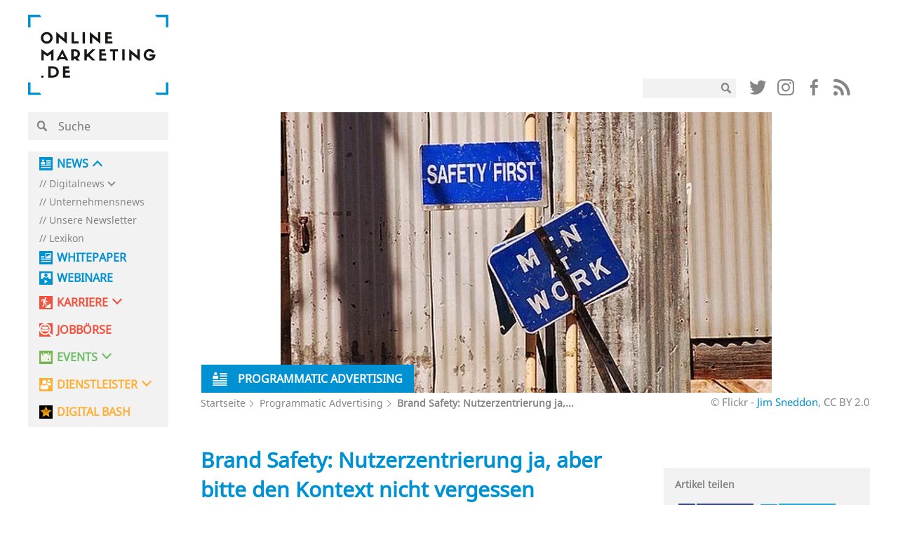

--- FILE ---
content_type: text/html; charset=UTF-8
request_url: https://onlinemarketing.de/programmatic-advertising/brand-safety-nutzerzentrierung-kontext-vergessen
body_size: 38564
content:

<!doctype html>
<!--[if lt IE 7]><html class="no-js no-svg ie ie6 lt-ie9 lt-ie8 lt-ie7" lang="de"> <![endif]-->
<!--[if IE 7]><html class="no-js no-svg ie ie7 lt-ie9 lt-ie8" lang="de"> <![endif]-->
<!--[if IE 8]><html class="no-js no-svg ie ie8 lt-ie9" lang="de"> <![endif]-->
<!--[if gt IE 8]><!--><html class="no-js no-svg" lang="de"> <!--<![endif]-->
<head>
    <meta charset="UTF-8" />
    <meta name="description" content="">
    <link rel="stylesheet" href="https://onlinemarketing.de/wp-content/themes/om2019/style.css" type="text/css" media="screen" />
    <meta http-equiv="Content-Type" content="text/html; charset=UTF-8" />
    <meta http-equiv="X-UA-Compatible" content="IE=edge">
    <meta name="viewport" content="width=device-width, initial-scale=1">
    <link rel="author" href="https://onlinemarketing.de/wp-content/themes/om2019/humans.txt" />
    <link rel="pingback" href="https://onlinemarketing.de/xmlrpc.php" />
    <link rel="profile" href="http://gmpg.org/xfn/11">
    <style>body{opacity: 0;}</style>

    <link rel="icon" type="image/png" sizes="32x32" href="/favicon-32x32.png">
    <link rel="icon" type="image/png" sizes="16x16" href="/favicon-16x16.png">

    <link rel="preload" href="/wp-content/themes/om2019/layout/libs/webfonts/fa-solid-900.woff2" as="font" type="font/woff2" crossorigin>
    <link rel="preload" href="/wp-content/plugins/easy-login-woocommerce/assets/fonts/Easy-Login.ttf?oy4gsz" as="font" type="font/ttf" crossorigin>
    <link rel="preload" href="/wp-content/themes/om2019/layout/libs/webfonts/fa-regular-400.woff2" as="font" type="font/woff2" crossorigin>
    <link rel="preload" href="/wp-content/themes/om2019/layout/fonts/NotoSans/NotoSans.woff" as="font" type="font/woff" crossorigin>
    <link rel="preload" href="/wp-content/themes/om2019/layout/fonts/sifonn/Sifonn-Pro.woff2" as="font" type="font/woff2" crossorigin>
    <link rel="preload" href="/wp-content/themes/om2019/layout/fonts/icons/glipf-icon.ttf?jgak7k" as="font" type="font/ttf" crossorigin>

                <link rel="preconnect" href="//app.usercentrics.eu">
    <link rel="preconnect" href="//api.usercentrics.eu">
    <link rel="preconnect" href="https://cp.onlinemarketing.de" />
    <link rel="preconnect" href="//privacy-proxy.usercentrics.eu">
    <link rel="preload" href="//app.usercentrics.eu/browser-ui/latest/bundle.js" as="script">
    <link rel="preload" href="//privacy-proxy.usercentrics.eu/latest/uc-block.bundle.js" as="script">
        <script id="usercentrics-cmp" data-settings-id="5h3s8rid3"
                src="https://app.usercentrics.eu/browser-ui/latest/loader.js"
                data-tcf-enabled data-suppress-cmp-display >
        </script>
    <script type="application/javascript" src="https://privacy-proxy.usercentrics.eu/latest/uc-block.bundle.js"></script>



        <script type="text/javascript" charset="UTF-8">
            !function() {
                var cpBaseUrl = 'https://cp.onlinemarketing.de';
                var cpController = cpBaseUrl + '/now.js';
                var cpPropertyId = '4b578970';

                !function(C,o,n,t,P,a,s){C['CPObject']=n;C[n]||(C[n]=function(){
                    (C[n].q=C[n].q||[]).push(arguments)});C[n].l=+new Date;a=o.createElement(t);
                    s=o.getElementsByTagName(t)[0];a.src=P;s.parentNode.insertBefore(a,s)}
                (window,document,'cp','script',cpController);

                // Will activate Contentpass and initialize basic interfaces for
                // communicating with Contentpass
                cp('create', cpPropertyId, {
                    baseUrl: cpBaseUrl
                });

                // Will render the wall provided by contentpass.
                // If user gives full consent, the onFullConsent callback is fired.
                // If user is logged into contentpass and has a valid subscription for the
                // current website, no wall is displayed.
                // Use the cp('authenticate') function below to react on further details
                // regarding contentpass users.
                cp('render', {
                    onFullConsent: function() {
                        console.log('[DEMO] onFullConsent');
                        // load advertising
                    }
                });

                // Will evaluate the user's login state regarding contentpass and whether
                // user has a valid subscription.
                // This call is optional as cp('render') above is also checking for the
                // contentpass subscription state.
                // Use this function for example to update your layout for contentpass users.
                cp('authenticate', function (error, user) {
                    if (error) {
                        // Error handling depending on use case
                        return;
                    }

                    if (user.isLoggedIn() && user.hasValidSubscription()) {
                        // User has valid subscription
                    } else {
                        // User has no valid subscription
                    }
                });
            }()
        </script>

            
        <script type="text/plain" data-usercentrics="Facebook Pixel">
        !function(f,b,e,v,n,t,s)
        {if(f.fbq)return;n=f.fbq=function(){n.callMethod?
            n.callMethod.apply(n,arguments):n.queue.push(arguments)};
            if(!f._fbq)f._fbq=n;n.push=n;n.loaded=!0;n.version='2.0';
            n.queue=[];t=b.createElement(e);t.async=!0;
            t.src=v;s=b.getElementsByTagName(e)[0];
            s.parentNode.insertBefore(t,s)}(window,document,'script',
            'https://connect.facebook.net/en_US/fbevents.js');
        fbq('init', '657830207696638');
        fbq('track', 'PageView');
    </script>
    
        <!-- Google tag (gtag.js) -->
    <script type="text/plain" data-usercentrics="Google Analytics" async src="https://www.googletagmanager.com/gtag/js?id=G-DTCDPTJ4G9"></script>
    <script>
        window.dataLayer = window.dataLayer || [];
        function gtag(){dataLayer.push(arguments);}
        gtag('js', new Date());
        gtag('config', 'G-DTCDPTJ4G9', { 'optimize_id': 'GTM-M55LXKC', 'anonymize_ip': true });
    </script>
    
            <script>
            (function(d, s, id, w, f){
                w[f] = w[f] || function() {
                    (w[f].q = w[f].q || []).push(arguments)
                };
                var js, fjs = d.getElementsByTagName(s)[0];
                if (d.getElementById(id)){ return; }
                js = d.createElement(s); js.id = id;
                js.onload = function(){
                    document.dispatchEvent(new Event('tbScriptLoaded'));
                };
                js.async = true;
                js.src = "https://api.trackboxx.com/p/tracker.js";
                fjs.parentNode.insertBefore(js, fjs);
            }(document, 'script', 'trackboxx-script', window, 'trackboxx'));
            trackboxx('set', 'siteId', 'TB-12667749');
            trackboxx('trackPageview');
        </script>
    
    <script type="text/plain" data-usercentrics="sendinblue">
        (function() {
            window.sib = {
                equeue: [],
                client_key: "f6mrh6catt4b18w0oy1ifd4f"
            };
            /* OPTIONAL: email for identify request*/
            // window.sib.email_id = 'example@domain.com';
            window.sendinblue = {};
            for (var j = ['track', 'identify', 'trackLink', 'page'], i = 0; i < j.length; i++) {
            (function(k) {
                window.sendinblue[k] = function() {
                    var arg = Array.prototype.slice.call(arguments);
                    (window.sib[k] || function() {
                            var t = {};
                            t[k] = arg;
                            window.sib.equeue.push(t);
                        })(arg[0], arg[1], arg[2], arg[3]);
                    };
                })(j[i]);
            }
            var n = document.createElement("script"),
                i = document.getElementsByTagName("script")[0];
            n.type = "text/javascript", n.id = "sendinblue-js", n.async = !0, n.src = "https://sibautomation.com/sa.js?key=" + window.sib.client_key, i.parentNode.insertBefore(n, i), window.sendinblue.page();
        })();
    </script>

    

            <!-- Global site tag (gtag.js) - Google Ads: 951611241 -->
    <script type="text/plain" data-usercentrics="AdWords Remarketing"  async src="https://www.googletagmanager.com/gtag/js?id=AW-951611241"></script>
    <script>
        window.dataLayer = window.dataLayer || [];
        function gtag(){dataLayer.push(arguments);}
        gtag('js', new Date());
        gtag('config', 'AW-951611241');
    </script>
    
        <script type="text/plain" data-usercentrics="CleverPush" src="https://static.cleverpush.com/channel/loader/PEkDktWMvoS2Jv8km.js" async></script>
        
            <script>function Ads_BA_AD(){} window.googletag = window.googletag || {cmd: []};</script>

    <!-- Taboola Pixel Code -->
    <script type='text/plain' data-usercentrics="Taboola">
        window._tfa = window._tfa || [];
        window._tfa.push({notify: 'event', name: 'page_view', id: 1366560});
        !function (t, f, a, x) {
            if (!document.getElementById(x)) {
                t.async = 1;t.src = a;t.id=x;f.parentNode.insertBefore(t, f);
            }
        }(document.createElement('script'),
            document.getElementsByTagName('script')[0],
            '//cdn.taboola.com/libtrc/unip/1366560/tfa.js',
            'tb_tfa_script');
    </script>
    <!-- End of Taboola Pixel Code -->

    <script type="text/plain" data-usercentrics="poptin" id='pixel-script-poptin' src='https://cdn.popt.in/pixel.js?id=f225db36cbcec' async='true'></script>

        <script>
        function loadGtp() {
            let script = document.createElement("script");
            script.src = "https://securepubads.g.doubleclick.net/tag/js/gpt.js";
            script.setAttribute('async', true);
            document.head.appendChild(script);
            console.log("gpt script src created");
        }
        if( document.cookie.indexOf('google_ads_allowed=yes') >= 0 ) {
            loadGtp();
        }

        window.addEventListener("ucEvent", function (e) {
            //console.log(e);
            let wasAllowed = document.cookie.indexOf('google_ads_allowed=yes') >= 0;
            if (e.detail && e.detail.event == "consent_status" && e.detail['Google Ads'] === true) {
                var expiryDate = new Date();
                expiryDate.setMonth(expiryDate.getMonth() + 1);
                document.cookie = "google_ads_allowed=yes; expires="+expiryDate.toUTCString()+"; path=/";
                if( !wasAllowed ) {
                    location.reload();
                }

            } else if(e.detail && e.detail.event == "consent_status" && e.detail['Google Ads'] === false) {
                console.log('disable gpt');
                document.cookie = "google_ads_allowed=; expires=Thu, 01 Jan 1970 00:00:00 UTC; path=/;";
                if( wasAllowed ) location.reload();
            }
        });

        window.googletag = window.googletag || {cmd: []};
        googletag.cmd.push(function() {
            googletag.defineSlot('/15921826/unter_artikel', [[620, 400], [300, 250], [300, 50], [300, 75], [300,100]], 'div-gpt-ad-1620309421378-0').addService(googletag.pubads());
            googletag.defineSlot('/15921826/om_nav_above_billboard', [[970, 90], [1200, 200], [728, 90], [1200, 250], [800, 250]], 'div-gpt-ad-1623080168062-0').addService(googletag.pubads());
            googletag.defineSlot('/15921826/om_nav_below_billboard', [[300, 50], [300, 250], [300, 75], [728, 90], [970, 90], [1200, 250], [800, 250], [1200, 200], [300, 100]], 'div-gpt-ad-1623404280728-0').addService(googletag.pubads());
            googletag.pubads().collapseEmptyDivs(true, true);
            googletag.pubads().enableSingleRequest();
                                                googletag.pubads().setTargeting('page_type', ['single']);
                                    googletag.pubads().setTargeting('type', ['post']);
                                    googletag.pubads().setTargeting('id', ['103399']);
                                    googletag.pubads().setTargeting('category', ['programmatic-advertising']);
                                        googletag.enableServices();
            console.log("dfp slots loaded");
        });
    </script>
    



    <meta name='robots' content='index, follow, max-image-preview:large, max-snippet:-1, max-video-preview:-1' />
	<style>img:is([sizes="auto" i], [sizes^="auto," i]) { contain-intrinsic-size: 3000px 1500px }</style>
	
	<!-- This site is optimized with the Yoast SEO plugin v25.4 - https://yoast.com/wordpress/plugins/seo/ -->
	<title>Brand Safety: Nutzerzentrierung ja, aber bitte den Kontext nicht vergessen | OnlineMarketing.de</title>
	<meta name="description" content="Eine Frage des Images. Populismus, Fake News und unglücklicher Kontext – Warum Brand Safety aktueller denn je ist." />
	<link rel="canonical" href="https://onlinemarketing.de/programmatic-advertising/brand-safety-nutzerzentrierung-kontext-vergessen" />
	<meta property="og:locale" content="de_DE" />
	<meta property="og:type" content="article" />
	<meta property="og:title" content="Brand Safety: Nutzerzentrierung ja, aber bitte den Kontext nicht vergessen | OnlineMarketing.de" />
	<meta property="og:description" content="Eine Frage des Images. Populismus, Fake News und unglücklicher Kontext – Warum Brand Safety aktueller denn je ist." />
	<meta property="og:url" content="https://onlinemarketing.de/programmatic-advertising/brand-safety-nutzerzentrierung-kontext-vergessen" />
	<meta property="og:site_name" content="OnlineMarketing.de" />
	<meta property="article:publisher" content="https://www.facebook.com/OnlineMarketing.de" />
	<meta property="article:published_time" content="2017-02-27T07:58:50+00:00" />
	<meta property="og:image" content="https://onlinemarketing.de/wp-content/uploads/2017/02/brand-safety-nutzerzentrierung-kontext-vergessen.jpg" />
	<meta property="og:image:width" content="700" />
	<meta property="og:image:height" content="400" />
	<meta property="og:image:type" content="image/jpeg" />
	<meta name="author" content="Gastautor:in" />
	<meta name="twitter:card" content="summary_large_image" />
	<meta name="twitter:creator" content="@OnlineMarktn_de" />
	<meta name="twitter:site" content="@OnlineMarktn_de" />
	<meta name="twitter:label1" content="Verfasst von" />
	<meta name="twitter:data1" content="Gastautor:in" />
	<meta name="twitter:label2" content="Geschätzte Lesezeit" />
	<meta name="twitter:data2" content="4 Minuten" />
	<script type="application/ld+json" class="yoast-schema-graph">{"@context":"https://schema.org","@graph":[{"@type":"Article","@id":"https://onlinemarketing.de/programmatic-advertising/brand-safety-nutzerzentrierung-kontext-vergessen#article","isPartOf":{"@id":"https://onlinemarketing.de/programmatic-advertising/brand-safety-nutzerzentrierung-kontext-vergessen"},"author":{"name":"Gastautor:in","@id":"https://onlinemarketing.de/#/schema/person/ec3dcfcf64a0ecb38971c5ac647d4910"},"headline":"Brand Safety: Nutzerzentrierung ja, aber bitte den Kontext nicht vergessen","datePublished":"2017-02-27T07:58:50+00:00","mainEntityOfPage":{"@id":"https://onlinemarketing.de/programmatic-advertising/brand-safety-nutzerzentrierung-kontext-vergessen"},"wordCount":902,"commentCount":0,"publisher":{"@id":"https://onlinemarketing.de/#organization"},"image":{"@id":"https://onlinemarketing.de/programmatic-advertising/brand-safety-nutzerzentrierung-kontext-vergessen#primaryimage"},"thumbnailUrl":"https://onlinemarketing.de/wp-content/uploads/2017/02/brand-safety-nutzerzentrierung-kontext-vergessen.jpg","articleSection":["Programmatic Advertising"],"inLanguage":"de","potentialAction":[{"@type":"CommentAction","name":"Comment","target":["https://onlinemarketing.de/programmatic-advertising/brand-safety-nutzerzentrierung-kontext-vergessen#respond"]}]},{"@type":"WebPage","@id":"https://onlinemarketing.de/programmatic-advertising/brand-safety-nutzerzentrierung-kontext-vergessen","url":"https://onlinemarketing.de/programmatic-advertising/brand-safety-nutzerzentrierung-kontext-vergessen","name":"Brand Safety: Nutzerzentrierung ja, aber bitte den Kontext nicht vergessen | OnlineMarketing.de","isPartOf":{"@id":"https://onlinemarketing.de/#website"},"primaryImageOfPage":{"@id":"https://onlinemarketing.de/programmatic-advertising/brand-safety-nutzerzentrierung-kontext-vergessen#primaryimage"},"image":{"@id":"https://onlinemarketing.de/programmatic-advertising/brand-safety-nutzerzentrierung-kontext-vergessen#primaryimage"},"thumbnailUrl":"https://onlinemarketing.de/wp-content/uploads/2017/02/brand-safety-nutzerzentrierung-kontext-vergessen.jpg","datePublished":"2017-02-27T07:58:50+00:00","description":"Eine Frage des Images. Populismus, Fake News und unglücklicher Kontext – Warum Brand Safety aktueller denn je ist.","breadcrumb":{"@id":"https://onlinemarketing.de/programmatic-advertising/brand-safety-nutzerzentrierung-kontext-vergessen#breadcrumb"},"inLanguage":"de","potentialAction":[{"@type":"ReadAction","target":["https://onlinemarketing.de/programmatic-advertising/brand-safety-nutzerzentrierung-kontext-vergessen"]}]},{"@type":"ImageObject","inLanguage":"de","@id":"https://onlinemarketing.de/programmatic-advertising/brand-safety-nutzerzentrierung-kontext-vergessen#primaryimage","url":"https://onlinemarketing.de/wp-content/uploads/2017/02/brand-safety-nutzerzentrierung-kontext-vergessen.jpg","contentUrl":"https://onlinemarketing.de/wp-content/uploads/2017/02/brand-safety-nutzerzentrierung-kontext-vergessen.jpg","width":700,"height":400,"caption":"© Flickr - Jim Sneddon, CC BY 2.0"},{"@type":"BreadcrumbList","@id":"https://onlinemarketing.de/programmatic-advertising/brand-safety-nutzerzentrierung-kontext-vergessen#breadcrumb","itemListElement":[{"@type":"ListItem","position":1,"name":"Startseite","item":"https://onlinemarketing.de/"},{"@type":"ListItem","position":2,"name":"Programmatic Advertising","item":"https://onlinemarketing.de/programmatic-advertising"},{"@type":"ListItem","position":3,"name":"Brand Safety: Nutzerzentrierung ja, aber bitte den Kontext nicht vergessen"}]},{"@type":"WebSite","@id":"https://onlinemarketing.de/#website","url":"https://onlinemarketing.de/","name":"OnlineMarketing.de","description":"","publisher":{"@id":"https://onlinemarketing.de/#organization"},"potentialAction":[{"@type":"SearchAction","target":{"@type":"EntryPoint","urlTemplate":"https://onlinemarketing.de/?s={search_term_string}"},"query-input":{"@type":"PropertyValueSpecification","valueRequired":true,"valueName":"search_term_string"}}],"inLanguage":"de"},{"@type":"Organization","@id":"https://onlinemarketing.de/#organization","name":"OnlineMarketing.de GmbH","url":"https://onlinemarketing.de/","logo":{"@type":"ImageObject","inLanguage":"de","@id":"https://onlinemarketing.de/#/schema/logo/image/","url":"https://onlinemarketing.de/wp-content/uploads/2020/07/OMde_Logo_basic-e1595833870797.png","contentUrl":"https://onlinemarketing.de/wp-content/uploads/2020/07/OMde_Logo_basic-e1595833870797.png","width":250,"height":182,"caption":"OnlineMarketing.de GmbH"},"image":{"@id":"https://onlinemarketing.de/#/schema/logo/image/"},"sameAs":["https://www.facebook.com/OnlineMarketing.de","https://x.com/OnlineMarktn_de"]},{"@type":"Person","@id":"https://onlinemarketing.de/#/schema/person/ec3dcfcf64a0ecb38971c5ac647d4910","name":"Gastautor:in","image":{"@type":"ImageObject","inLanguage":"de","@id":"https://onlinemarketing.de/#/schema/person/image/","url":"https://secure.gravatar.com/avatar/952de036a12116f74bbfbc0d36cb93c0b3c295e147c422658e2e54e7095b3345?s=96&d=mm&r=g","contentUrl":"https://secure.gravatar.com/avatar/952de036a12116f74bbfbc0d36cb93c0b3c295e147c422658e2e54e7095b3345?s=96&d=mm&r=g","caption":"Gastautor:in"},"url":"https://onlinemarketing.de/author/gastautor"}]}</script>
	<!-- / Yoast SEO plugin. -->


<link rel="alternate" type="application/rss+xml" title="OnlineMarketing.de &raquo; Feed" href="https://onlinemarketing.de/feed" />
<link rel="alternate" type="application/rss+xml" title="OnlineMarketing.de &raquo; Kommentar-Feed" href="https://onlinemarketing.de/comments/feed" />
<link rel="alternate" type="application/rss+xml" title="OnlineMarketing.de &raquo; Brand Safety: Nutzerzentrierung ja, aber bitte den Kontext nicht vergessen-Kommentar-Feed" href="https://onlinemarketing.de/programmatic-advertising/brand-safety-nutzerzentrierung-kontext-vergessen/feed" />
<script type="text/javascript">
/* <![CDATA[ */
window._wpemojiSettings = {"baseUrl":"https:\/\/s.w.org\/images\/core\/emoji\/16.0.1\/72x72\/","ext":".png","svgUrl":"https:\/\/s.w.org\/images\/core\/emoji\/16.0.1\/svg\/","svgExt":".svg","source":{"concatemoji":"https:\/\/onlinemarketing.de\/wp-includes\/js\/wp-emoji-release.min.js?ver=6.8.3"}};
/*! This file is auto-generated */
!function(s,n){var o,i,e;function c(e){try{var t={supportTests:e,timestamp:(new Date).valueOf()};sessionStorage.setItem(o,JSON.stringify(t))}catch(e){}}function p(e,t,n){e.clearRect(0,0,e.canvas.width,e.canvas.height),e.fillText(t,0,0);var t=new Uint32Array(e.getImageData(0,0,e.canvas.width,e.canvas.height).data),a=(e.clearRect(0,0,e.canvas.width,e.canvas.height),e.fillText(n,0,0),new Uint32Array(e.getImageData(0,0,e.canvas.width,e.canvas.height).data));return t.every(function(e,t){return e===a[t]})}function u(e,t){e.clearRect(0,0,e.canvas.width,e.canvas.height),e.fillText(t,0,0);for(var n=e.getImageData(16,16,1,1),a=0;a<n.data.length;a++)if(0!==n.data[a])return!1;return!0}function f(e,t,n,a){switch(t){case"flag":return n(e,"\ud83c\udff3\ufe0f\u200d\u26a7\ufe0f","\ud83c\udff3\ufe0f\u200b\u26a7\ufe0f")?!1:!n(e,"\ud83c\udde8\ud83c\uddf6","\ud83c\udde8\u200b\ud83c\uddf6")&&!n(e,"\ud83c\udff4\udb40\udc67\udb40\udc62\udb40\udc65\udb40\udc6e\udb40\udc67\udb40\udc7f","\ud83c\udff4\u200b\udb40\udc67\u200b\udb40\udc62\u200b\udb40\udc65\u200b\udb40\udc6e\u200b\udb40\udc67\u200b\udb40\udc7f");case"emoji":return!a(e,"\ud83e\udedf")}return!1}function g(e,t,n,a){var r="undefined"!=typeof WorkerGlobalScope&&self instanceof WorkerGlobalScope?new OffscreenCanvas(300,150):s.createElement("canvas"),o=r.getContext("2d",{willReadFrequently:!0}),i=(o.textBaseline="top",o.font="600 32px Arial",{});return e.forEach(function(e){i[e]=t(o,e,n,a)}),i}function t(e){var t=s.createElement("script");t.src=e,t.defer=!0,s.head.appendChild(t)}"undefined"!=typeof Promise&&(o="wpEmojiSettingsSupports",i=["flag","emoji"],n.supports={everything:!0,everythingExceptFlag:!0},e=new Promise(function(e){s.addEventListener("DOMContentLoaded",e,{once:!0})}),new Promise(function(t){var n=function(){try{var e=JSON.parse(sessionStorage.getItem(o));if("object"==typeof e&&"number"==typeof e.timestamp&&(new Date).valueOf()<e.timestamp+604800&&"object"==typeof e.supportTests)return e.supportTests}catch(e){}return null}();if(!n){if("undefined"!=typeof Worker&&"undefined"!=typeof OffscreenCanvas&&"undefined"!=typeof URL&&URL.createObjectURL&&"undefined"!=typeof Blob)try{var e="postMessage("+g.toString()+"("+[JSON.stringify(i),f.toString(),p.toString(),u.toString()].join(",")+"));",a=new Blob([e],{type:"text/javascript"}),r=new Worker(URL.createObjectURL(a),{name:"wpTestEmojiSupports"});return void(r.onmessage=function(e){c(n=e.data),r.terminate(),t(n)})}catch(e){}c(n=g(i,f,p,u))}t(n)}).then(function(e){for(var t in e)n.supports[t]=e[t],n.supports.everything=n.supports.everything&&n.supports[t],"flag"!==t&&(n.supports.everythingExceptFlag=n.supports.everythingExceptFlag&&n.supports[t]);n.supports.everythingExceptFlag=n.supports.everythingExceptFlag&&!n.supports.flag,n.DOMReady=!1,n.readyCallback=function(){n.DOMReady=!0}}).then(function(){return e}).then(function(){var e;n.supports.everything||(n.readyCallback(),(e=n.source||{}).concatemoji?t(e.concatemoji):e.wpemoji&&e.twemoji&&(t(e.twemoji),t(e.wpemoji)))}))}((window,document),window._wpemojiSettings);
/* ]]> */
</script>
<link rel='stylesheet' id='wc-blocks-integration-css' href='https://onlinemarketing.de/wp-content/plugins/woocommerce-subscriptions/build/index.css?ver=8.3.0' type='text/css' media='all' />
<style id='wp-emoji-styles-inline-css' type='text/css'>

	img.wp-smiley, img.emoji {
		display: inline !important;
		border: none !important;
		box-shadow: none !important;
		height: 1em !important;
		width: 1em !important;
		margin: 0 0.07em !important;
		vertical-align: -0.1em !important;
		background: none !important;
		padding: 0 !important;
	}
</style>
<link rel='stylesheet' id='wp-block-library-css' href='https://onlinemarketing.de/wp-includes/css/dist/block-library/style.min.css?ver=6.8.3' type='text/css' media='all' />
<style id='classic-theme-styles-inline-css' type='text/css'>
/*! This file is auto-generated */
.wp-block-button__link{color:#fff;background-color:#32373c;border-radius:9999px;box-shadow:none;text-decoration:none;padding:calc(.667em + 2px) calc(1.333em + 2px);font-size:1.125em}.wp-block-file__button{background:#32373c;color:#fff;text-decoration:none}
</style>
<style id='global-styles-inline-css' type='text/css'>
:root{--wp--preset--aspect-ratio--square: 1;--wp--preset--aspect-ratio--4-3: 4/3;--wp--preset--aspect-ratio--3-4: 3/4;--wp--preset--aspect-ratio--3-2: 3/2;--wp--preset--aspect-ratio--2-3: 2/3;--wp--preset--aspect-ratio--16-9: 16/9;--wp--preset--aspect-ratio--9-16: 9/16;--wp--preset--color--black: #000000;--wp--preset--color--cyan-bluish-gray: #abb8c3;--wp--preset--color--white: #ffffff;--wp--preset--color--pale-pink: #f78da7;--wp--preset--color--vivid-red: #cf2e2e;--wp--preset--color--luminous-vivid-orange: #ff6900;--wp--preset--color--luminous-vivid-amber: #fcb900;--wp--preset--color--light-green-cyan: #7bdcb5;--wp--preset--color--vivid-green-cyan: #00d084;--wp--preset--color--pale-cyan-blue: #8ed1fc;--wp--preset--color--vivid-cyan-blue: #0693e3;--wp--preset--color--vivid-purple: #9b51e0;--wp--preset--gradient--vivid-cyan-blue-to-vivid-purple: linear-gradient(135deg,rgba(6,147,227,1) 0%,rgb(155,81,224) 100%);--wp--preset--gradient--light-green-cyan-to-vivid-green-cyan: linear-gradient(135deg,rgb(122,220,180) 0%,rgb(0,208,130) 100%);--wp--preset--gradient--luminous-vivid-amber-to-luminous-vivid-orange: linear-gradient(135deg,rgba(252,185,0,1) 0%,rgba(255,105,0,1) 100%);--wp--preset--gradient--luminous-vivid-orange-to-vivid-red: linear-gradient(135deg,rgba(255,105,0,1) 0%,rgb(207,46,46) 100%);--wp--preset--gradient--very-light-gray-to-cyan-bluish-gray: linear-gradient(135deg,rgb(238,238,238) 0%,rgb(169,184,195) 100%);--wp--preset--gradient--cool-to-warm-spectrum: linear-gradient(135deg,rgb(74,234,220) 0%,rgb(151,120,209) 20%,rgb(207,42,186) 40%,rgb(238,44,130) 60%,rgb(251,105,98) 80%,rgb(254,248,76) 100%);--wp--preset--gradient--blush-light-purple: linear-gradient(135deg,rgb(255,206,236) 0%,rgb(152,150,240) 100%);--wp--preset--gradient--blush-bordeaux: linear-gradient(135deg,rgb(254,205,165) 0%,rgb(254,45,45) 50%,rgb(107,0,62) 100%);--wp--preset--gradient--luminous-dusk: linear-gradient(135deg,rgb(255,203,112) 0%,rgb(199,81,192) 50%,rgb(65,88,208) 100%);--wp--preset--gradient--pale-ocean: linear-gradient(135deg,rgb(255,245,203) 0%,rgb(182,227,212) 50%,rgb(51,167,181) 100%);--wp--preset--gradient--electric-grass: linear-gradient(135deg,rgb(202,248,128) 0%,rgb(113,206,126) 100%);--wp--preset--gradient--midnight: linear-gradient(135deg,rgb(2,3,129) 0%,rgb(40,116,252) 100%);--wp--preset--font-size--small: 13px;--wp--preset--font-size--medium: 20px;--wp--preset--font-size--large: 36px;--wp--preset--font-size--x-large: 42px;--wp--preset--spacing--20: 0.44rem;--wp--preset--spacing--30: 0.67rem;--wp--preset--spacing--40: 1rem;--wp--preset--spacing--50: 1.5rem;--wp--preset--spacing--60: 2.25rem;--wp--preset--spacing--70: 3.38rem;--wp--preset--spacing--80: 5.06rem;--wp--preset--shadow--natural: 6px 6px 9px rgba(0, 0, 0, 0.2);--wp--preset--shadow--deep: 12px 12px 50px rgba(0, 0, 0, 0.4);--wp--preset--shadow--sharp: 6px 6px 0px rgba(0, 0, 0, 0.2);--wp--preset--shadow--outlined: 6px 6px 0px -3px rgba(255, 255, 255, 1), 6px 6px rgba(0, 0, 0, 1);--wp--preset--shadow--crisp: 6px 6px 0px rgba(0, 0, 0, 1);}:where(.is-layout-flex){gap: 0.5em;}:where(.is-layout-grid){gap: 0.5em;}body .is-layout-flex{display: flex;}.is-layout-flex{flex-wrap: wrap;align-items: center;}.is-layout-flex > :is(*, div){margin: 0;}body .is-layout-grid{display: grid;}.is-layout-grid > :is(*, div){margin: 0;}:where(.wp-block-columns.is-layout-flex){gap: 2em;}:where(.wp-block-columns.is-layout-grid){gap: 2em;}:where(.wp-block-post-template.is-layout-flex){gap: 1.25em;}:where(.wp-block-post-template.is-layout-grid){gap: 1.25em;}.has-black-color{color: var(--wp--preset--color--black) !important;}.has-cyan-bluish-gray-color{color: var(--wp--preset--color--cyan-bluish-gray) !important;}.has-white-color{color: var(--wp--preset--color--white) !important;}.has-pale-pink-color{color: var(--wp--preset--color--pale-pink) !important;}.has-vivid-red-color{color: var(--wp--preset--color--vivid-red) !important;}.has-luminous-vivid-orange-color{color: var(--wp--preset--color--luminous-vivid-orange) !important;}.has-luminous-vivid-amber-color{color: var(--wp--preset--color--luminous-vivid-amber) !important;}.has-light-green-cyan-color{color: var(--wp--preset--color--light-green-cyan) !important;}.has-vivid-green-cyan-color{color: var(--wp--preset--color--vivid-green-cyan) !important;}.has-pale-cyan-blue-color{color: var(--wp--preset--color--pale-cyan-blue) !important;}.has-vivid-cyan-blue-color{color: var(--wp--preset--color--vivid-cyan-blue) !important;}.has-vivid-purple-color{color: var(--wp--preset--color--vivid-purple) !important;}.has-black-background-color{background-color: var(--wp--preset--color--black) !important;}.has-cyan-bluish-gray-background-color{background-color: var(--wp--preset--color--cyan-bluish-gray) !important;}.has-white-background-color{background-color: var(--wp--preset--color--white) !important;}.has-pale-pink-background-color{background-color: var(--wp--preset--color--pale-pink) !important;}.has-vivid-red-background-color{background-color: var(--wp--preset--color--vivid-red) !important;}.has-luminous-vivid-orange-background-color{background-color: var(--wp--preset--color--luminous-vivid-orange) !important;}.has-luminous-vivid-amber-background-color{background-color: var(--wp--preset--color--luminous-vivid-amber) !important;}.has-light-green-cyan-background-color{background-color: var(--wp--preset--color--light-green-cyan) !important;}.has-vivid-green-cyan-background-color{background-color: var(--wp--preset--color--vivid-green-cyan) !important;}.has-pale-cyan-blue-background-color{background-color: var(--wp--preset--color--pale-cyan-blue) !important;}.has-vivid-cyan-blue-background-color{background-color: var(--wp--preset--color--vivid-cyan-blue) !important;}.has-vivid-purple-background-color{background-color: var(--wp--preset--color--vivid-purple) !important;}.has-black-border-color{border-color: var(--wp--preset--color--black) !important;}.has-cyan-bluish-gray-border-color{border-color: var(--wp--preset--color--cyan-bluish-gray) !important;}.has-white-border-color{border-color: var(--wp--preset--color--white) !important;}.has-pale-pink-border-color{border-color: var(--wp--preset--color--pale-pink) !important;}.has-vivid-red-border-color{border-color: var(--wp--preset--color--vivid-red) !important;}.has-luminous-vivid-orange-border-color{border-color: var(--wp--preset--color--luminous-vivid-orange) !important;}.has-luminous-vivid-amber-border-color{border-color: var(--wp--preset--color--luminous-vivid-amber) !important;}.has-light-green-cyan-border-color{border-color: var(--wp--preset--color--light-green-cyan) !important;}.has-vivid-green-cyan-border-color{border-color: var(--wp--preset--color--vivid-green-cyan) !important;}.has-pale-cyan-blue-border-color{border-color: var(--wp--preset--color--pale-cyan-blue) !important;}.has-vivid-cyan-blue-border-color{border-color: var(--wp--preset--color--vivid-cyan-blue) !important;}.has-vivid-purple-border-color{border-color: var(--wp--preset--color--vivid-purple) !important;}.has-vivid-cyan-blue-to-vivid-purple-gradient-background{background: var(--wp--preset--gradient--vivid-cyan-blue-to-vivid-purple) !important;}.has-light-green-cyan-to-vivid-green-cyan-gradient-background{background: var(--wp--preset--gradient--light-green-cyan-to-vivid-green-cyan) !important;}.has-luminous-vivid-amber-to-luminous-vivid-orange-gradient-background{background: var(--wp--preset--gradient--luminous-vivid-amber-to-luminous-vivid-orange) !important;}.has-luminous-vivid-orange-to-vivid-red-gradient-background{background: var(--wp--preset--gradient--luminous-vivid-orange-to-vivid-red) !important;}.has-very-light-gray-to-cyan-bluish-gray-gradient-background{background: var(--wp--preset--gradient--very-light-gray-to-cyan-bluish-gray) !important;}.has-cool-to-warm-spectrum-gradient-background{background: var(--wp--preset--gradient--cool-to-warm-spectrum) !important;}.has-blush-light-purple-gradient-background{background: var(--wp--preset--gradient--blush-light-purple) !important;}.has-blush-bordeaux-gradient-background{background: var(--wp--preset--gradient--blush-bordeaux) !important;}.has-luminous-dusk-gradient-background{background: var(--wp--preset--gradient--luminous-dusk) !important;}.has-pale-ocean-gradient-background{background: var(--wp--preset--gradient--pale-ocean) !important;}.has-electric-grass-gradient-background{background: var(--wp--preset--gradient--electric-grass) !important;}.has-midnight-gradient-background{background: var(--wp--preset--gradient--midnight) !important;}.has-small-font-size{font-size: var(--wp--preset--font-size--small) !important;}.has-medium-font-size{font-size: var(--wp--preset--font-size--medium) !important;}.has-large-font-size{font-size: var(--wp--preset--font-size--large) !important;}.has-x-large-font-size{font-size: var(--wp--preset--font-size--x-large) !important;}
:where(.wp-block-post-template.is-layout-flex){gap: 1.25em;}:where(.wp-block-post-template.is-layout-grid){gap: 1.25em;}
:where(.wp-block-columns.is-layout-flex){gap: 2em;}:where(.wp-block-columns.is-layout-grid){gap: 2em;}
:root :where(.wp-block-pullquote){font-size: 1.5em;line-height: 1.6;}
</style>
<link rel='stylesheet' id='woocommerce-layout-css' href='https://onlinemarketing.de/wp-content/plugins/woocommerce/assets/css/woocommerce-layout.css?ver=9.9.5' type='text/css' media='all' />
<link rel='stylesheet' id='woocommerce-smallscreen-css' href='https://onlinemarketing.de/wp-content/plugins/woocommerce/assets/css/woocommerce-smallscreen.css?ver=9.9.5' type='text/css' media='only screen and (max-width: 768px)' />
<link rel='stylesheet' id='woocommerce-general-css' href='https://onlinemarketing.de/wp-content/plugins/woocommerce/assets/css/woocommerce.css?ver=9.9.5' type='text/css' media='all' />
<style id='woocommerce-inline-inline-css' type='text/css'>
.woocommerce form .form-row .required { visibility: visible; }
</style>
<link rel='stylesheet' id='xoo-el-style-css' href='https://onlinemarketing.de/wp-content/plugins/easy-login-woocommerce/assets/css/xoo-el-style.css?ver=2.1' type='text/css' media='all' />
<style id='xoo-el-style-inline-css' type='text/css'>

	.xoo-el-form-container button.btn.button.xoo-el-action-btn{
		background-color: #000000;
		color: #ffffff;
		font-weight: 600;
		font-size: 15px;
		height: 40px;
	}

.xoo-el-inmodal{
	max-width: 800px;
	max-height: 600px;
}
.xoo-el-sidebar{
	background-image: url(https://onlinemarketing.de/wp-content/plugins/easy-login-woocommerce/assets/images/popup-sidebar.jpg);
	min-width: 40%;
}
.xoo-el-main, .xoo-el-main a , .xoo-el-main label{
	color: #000000;
}
.xoo-el-srcont{
	background-color: #ffffff;
}
.xoo-el-form-container ul.xoo-el-tabs li.xoo-el-active {
	background-color: #000000;
	color: #ffffff;
}
.xoo-el-form-container ul.xoo-el-tabs li{
	background-color: #eeeeee;
	color: #000000;
}
.xoo-el-main{
	padding: 40px 30px;
}

.xoo-el-form-container button.xoo-el-action-btn:not(.button){
    font-weight: 600;
    font-size: 15px;
}



	.xoo-el-modal:before {
	    content: '';
	    display: inline-block;
	    height: 100%;
	    vertical-align: middle;
	    margin-right: -0.25em;
	}




</style>
<link rel='stylesheet' id='xoo-el-fonts-css' href='https://onlinemarketing.de/wp-content/plugins/easy-login-woocommerce/assets/css/xoo-el-fonts.css?ver=2.1' type='text/css' media='all' />
<link rel='stylesheet' id='xoo-aff-style-css' href='https://onlinemarketing.de/wp-content/plugins/easy-login-woocommerce/xoo-form-fields-fw/assets/css/xoo-aff-style.css?ver=1.1' type='text/css' media='all' />
<style id='xoo-aff-style-inline-css' type='text/css'>

.xoo-aff-input-group .xoo-aff-input-icon{
	background-color:  #eee;
	color:  #555;
	max-width: 40px;
	min-width: 40px;
	border: 1px solid  #ccc;
	border-right: 0;
	font-size: 14px;
}
.xoo-aff-group{
	margin-bottom: 30px;
}

.xoo-aff-group input[type="text"], .xoo-aff-group input[type="password"], .xoo-aff-group input[type="email"], .xoo-aff-group input[type="number"], .xoo-aff-group select, .xoo-aff-group select + .select2{
	background-color: #fff;
	color: #777;
}

.xoo-aff-group input[type="text"]::placeholder, .xoo-aff-group input[type="password"]::placeholder, .xoo-aff-group input[type="email"]::placeholder, .xoo-aff-group input[type="number"]::placeholder, .xoo-aff-group select::placeholder{
	color: #777;
	opacity: 0.7;
}

.xoo-aff-group input[type="text"]:focus, .xoo-aff-group input[type="password"]:focus, .xoo-aff-group input[type="email"]:focus, .xoo-aff-group input[type="number"]:focus, .xoo-aff-group select:focus, .xoo-aff-group select + .select2:focus{
	background-color: #ededed;
	color: #000;
}



	.xoo-aff-group input[type="text"], .xoo-aff-group input[type="password"], .xoo-aff-group input[type="email"], .xoo-aff-group input[type="number"], .xoo-aff-group select{
		border-bottom-left-radius: 0;
		border-top-left-radius: 0;
	}


</style>
<link rel='stylesheet' id='xoo-aff-font-awesome5-css' href='https://onlinemarketing.de/wp-content/themes/om2019/layout/libs/fontawsome/all.css?ver=6.8.3' type='text/css' media='all' />
<link rel='stylesheet' id='select2-css' href='https://onlinemarketing.de/wp-content/plugins/woocommerce/assets/css/select2.css?ver=9.9.5' type='text/css' media='all' />
<link rel='stylesheet' id='brands-styles-css' href='https://onlinemarketing.de/wp-content/plugins/woocommerce/assets/css/brands.css?ver=9.9.5' type='text/css' media='all' />
<link rel='stylesheet' id='jquery-ui-css' href='https://onlinemarketing.de/wp-content/themes/om2019/layout/libs/jquery-ui/jquery-ui.css?ver=6.8.3' type='text/css' media='all' />
<link rel='stylesheet' id='sib-front-css-css' href='https://onlinemarketing.de/wp-content/plugins/mailin/css/mailin-front.css?ver=6.8.3' type='text/css' media='all' />
<link rel='stylesheet' id='jquery.lightbox.min.css-css' href='https://onlinemarketing.de/wp-content/plugins/wp-jquery-lightbox/styles/lightbox.min.css?ver=1.5.3' type='text/css' media='all' />
<link rel='stylesheet' id='jqlb-overrides-css' href='https://onlinemarketing.de/wp-content/plugins/wp-jquery-lightbox/styles/overrides.css?ver=1.5.3' type='text/css' media='all' />
<style id='jqlb-overrides-inline-css' type='text/css'>

		#outerImageContainer {
			box-shadow: 0 0 4px 2px rgba(0,0,0,.2);
		}
		#imageContainer{
			padding: 6px;
		}
		#imageDataContainer {
			box-shadow: ;
		}
		#prevArrow,
		#nextArrow{
			background-color: rgba(255,255,255,.7;
			color: #000000;
		}
</style>
<script type="text/javascript" src="https://onlinemarketing.de/wp-includes/js/jquery/jquery.min.js?ver=3.7.1" id="jquery-core-js"></script>


<script type="text/javascript" id="wc-add-to-cart-js-extra">
/* <![CDATA[ */
var wc_add_to_cart_params = {"ajax_url":"\/wp-admin\/admin-ajax.php","wc_ajax_url":"\/?wc-ajax=%%endpoint%%","i18n_view_cart":"Warenkorb anzeigen","cart_url":"https:\/\/onlinemarketing.de\/warenkorb","is_cart":"","cart_redirect_after_add":"yes"};
/* ]]> */
</script>


<script type="text/javascript" id="woocommerce-js-extra">
/* <![CDATA[ */
var woocommerce_params = {"ajax_url":"\/wp-admin\/admin-ajax.php","wc_ajax_url":"\/?wc-ajax=%%endpoint%%","i18n_password_show":"Passwort anzeigen","i18n_password_hide":"Passwort verbergen"};
/* ]]> */
</script>




<script type="text/javascript" id="ajax-script-js-extra">
/* <![CDATA[ */
var om_ajax = {"ajax_url":"https:\/\/onlinemarketing.de\/wp-admin\/admin-ajax.php"};
var om = {"run":[],"func":[],"g":{"user_logged_in":false,"verbose":true}};
/* ]]> */
</script>

<script type="text/javascript" id="sib-front-js-js-extra">
/* <![CDATA[ */
var sibErrMsg = {"invalidMail":"Please fill out valid email address","requiredField":"Please fill out required fields","invalidDateFormat":"Please fill out valid date format","invalidSMSFormat":"Please fill out valid phone number"};
var ajax_sib_front_object = {"ajax_url":"https:\/\/onlinemarketing.de\/wp-admin\/admin-ajax.php","ajax_nonce":"d704334d24","flag_url":"https:\/\/onlinemarketing.de\/wp-content\/plugins\/mailin\/img\/flags\/"};
/* ]]> */
</script>

<link rel="https://api.w.org/" href="https://onlinemarketing.de/wp-json/" /><link rel="alternate" title="JSON" type="application/json" href="https://onlinemarketing.de/wp-json/wp/v2/posts/103399" /><link rel="EditURI" type="application/rsd+xml" title="RSD" href="https://onlinemarketing.de/xmlrpc.php?rsd" />
<meta name="generator" content="WordPress 6.8.3" />
<meta name="generator" content="WooCommerce 9.9.5" />
<link rel='shortlink' href='https://onlinemarketing.de/?p=103399' />
<link rel="alternate" title="oEmbed (JSON)" type="application/json+oembed" href="https://onlinemarketing.de/wp-json/oembed/1.0/embed?url=https%3A%2F%2Fonlinemarketing.de%2Fprogrammatic-advertising%2Fbrand-safety-nutzerzentrierung-kontext-vergessen" />
<link rel="alternate" title="oEmbed (XML)" type="text/xml+oembed" href="https://onlinemarketing.de/wp-json/oembed/1.0/embed?url=https%3A%2F%2Fonlinemarketing.de%2Fprogrammatic-advertising%2Fbrand-safety-nutzerzentrierung-kontext-vergessen&#038;format=xml" />
<meta name="referrer" content="no-referrer-when-downgrade" />
<style type="text/css"> #wp-worthy-pixel { line-height: 1px; height: 1px; margin: 0; padding: 0; overflow: hidden; } </style>
	<noscript><style>.woocommerce-product-gallery{ opacity: 1 !important; }</style></noscript>
	<script type="text/javascript" src="https://cdn.by.wonderpush.com/sdk/1.1/wonderpush-loader.min.js" async></script>
<script type="text/javascript">
  window.WonderPush = window.WonderPush || [];
  window.WonderPush.push(['init', {"customDomain":"https:\/\/onlinemarketing.de\/wp-content\/plugins\/mailin\/","serviceWorkerUrl":"wonderpush-worker-loader.min.js?webKey=676aa346951fdd93131e126d84d5c2bc85ebcb75d4e4507ff1554fa50bf86059","frameUrl":"wonderpush.min.html","webKey":"676aa346951fdd93131e126d84d5c2bc85ebcb75d4e4507ff1554fa50bf86059"}]);
</script><link rel="preload" as="style" href="https://onlinemarketing.de/wp-content/plugins/code-prettify/prettify/prettify.css" />
		

	<link href="https://onlinemarketing.de/wp-content/themes/om2019/layout/libs/select2-4.0.8/dist/css/select2.min.css" rel="stylesheet" />
	<link href="https://onlinemarketing.de/wp-content/themes/om2019/layout/libs/tooltipster-master/dist/css/tooltipster.bundle.min.css" rel="stylesheet" />
	<link href="https://onlinemarketing.de/wp-content/themes/om2019/layout/css/min.css" rel="stylesheet" />
	<link href="https://onlinemarketing.de/wp-content/themes/om2019/layout/css/main.css" rel="stylesheet" />
	<link href="https://onlinemarketing.de/wp-content/themes/om2019/layout/css/inner.css" rel="stylesheet" />
    



	
	</head>

	<body class="wp-singular post-template-default single single-post postid-103399 single-format-standard wp-theme-om2019 theme-om2019 woocommerce-no-js" data-template="base.twig">
	<!--[if lt IE 10]>
	<p class="browsehappy"><br>Sie verwenden <strong>einen veralteten</strong> Browser.
		Bitte <a href="http://browsehappy.com/">führen Sie einen Update durch</a> für die korrekte
		Darstellung der Seiten.</p>
	<![endif]-->
	<div class="global-wrapper">
				<div class="site-main article-page">
			<div class="fw-container" style="background-color: #ffffff">
				<div id="Ads_BA_BS_WRAP" style="margin-bottom: 5px"><div id='Ads_BA_BS' style='position:relative;'><script type='text/javascript'>Ads_BA_AD('BS');</script></div></div>
				<!-- /15921826/om_nav_above_billboard -->
				<div id='div-gpt-ad-1623080168062-0'>
					<script>
						googletag.cmd.push(function() { googletag.display('div-gpt-ad-1623080168062-0'); });
					</script>
									</div>
								<header class="ui-head" style="padding-bottom: 10px;">
                    					<div class="ui-head--content">
						<div class="head--logo-hamburger">
							<div class="header-logo">
								<a href="/"><img src="https://onlinemarketing.de/wp-content/themes/om2019/layout/img/static/online-marketing-logo.svg" alt="OnlineMarketing.de"></a>
							</div>
							<div class="header-text"></div>
							<div class="hamburger hamburger--spring">
								<div class="hamburger-box">
									<div class="hamburger-inner"></div>
								</div>
							</div>
						</div>
						<div class="head--right">
							<div class="header-text"></div>
							<div class="header-right-block">
								<form action="https://onlinemarketing.de" class="form-search header--form-search">
									<input type="text" value="" name="s" class="form-search--input">
									<div class="form-search-wrapper-submit">
												<span class="form-search--icon glipf-search">
				                <span class="path1"></span><span class="path2"></span><span class="path3"></span><span class="path4"></span>
				                </span>
										<input type="submit" class="form-search--submit-btn" value="">
									</div>
								</form>
								<ul class="social-networks">
									<li>
										<a href="https://twitter.com/OnlineMarktn_de" target="_blank">
												<span class="social-network--icon glipf-twitter1">
					                <span class="path1"></span><span class="path2"></span><span class="path3"></span><span class="path4"></span>
					               </span>
										</a>
									</li>
									<li>
										<a href="https://www.instagram.com/onlinemarketingde/" target="_blank">
												<span class="social-network--icon glipf-instagram">
					                <span class="path1"></span><span class="path2"></span><span class="path3"></span><span class="path4"></span>
					                </span>
										</a>
									</li>
									<li>
										<a href="https://www.facebook.com/OnlineMarketing.de" target="_blank">
												<span class="social-network--icon glipf-fb1">
					                <span class="path1"></span><span class="path2"></span><span class="path3"></span><span class="path4"></span>
					                </span>
										</a>
									</li>
									<li>
										<a href="/feed">
												<span class="social-network--icon glipf-rss">
					                <span class="path1"></span><span class="path2"></span><span class="path3"></span><span class="path4"></span>
					               </span>
										</a>
									</li>
								</ul>
							</div>
						</div>
					</div>
                    				</header>
				<!-- END HEADER -->


				<div class="wrapper--sibar-content">
					<div id="Ads_BA_SKY_WRAP" style="position: relative">
					<div style="position: absolute; left: calc(100% + 30px)"><div style='text-align:center;' id='Ads_BA_SKY'><script type='text/javascript'>Ads_BA_AD('SKY');</script></div></div>
					</div>
					<div id="Ads_BA_FLB_WRAP" style=""><div id='Ads_BA_FLB' style='text-align:center;'><script type='text/javascript'>Ads_BA_AD('FLB');</script></div></div>
					<!-- /15921826/om_nav_below_billboard -->
					<div id='div-gpt-ad-1623404280728-0' style="padding-bottom: 10px">
						<script>
							googletag.cmd.push(function() { googletag.display('div-gpt-ad-1623404280728-0'); });

							/*window.addEventListener("ucEvent", function (e) {
								if( e.detail && e.detail.event == "consent_status" && e.detail['Google Ad Manager'] === true) {
									console.log('push: om_nav_below_billboard')
									googletag.cmd.push(function() { googletag.display('div-gpt-ad-1623404280728-0'); });
								}
							});*/
						</script>
					</div>
					
					
					<aside class="sidebar">
						<div class="sidebar-sticky">
                            <div id="search-2"><form action="https://onlinemarketing.de" class="form-search">
    <input type="text" value="" name="s" id="s" class="form-search--input" placeholder="Suche">
    <div class="form-search-wrapper-submit">
        <span class="form-search--icon glipf-search">
            <span class="path1"></span><span class="path2"></span><span class="path3"></span><span class="path4"></span>
        </span>
        <input type="submit" id="searchsubmit" class="form-search--submit-btn" value="">
    </div>
</form></div><div id="nav_menu-6"><nav class="sidebar-nav"><div class="sidebar-menu--block"><div class="sidebar-menu--title sidebar-menu--title-first"><span class="sidebar-menu--text-title icon icon-news">News</span>
										</div><ul id="menu-sidebar-news" class="sidebar-menu"><li id="menu-item-141841" class="sidebar-menu--text-title-sub menu-item menu-item-type-custom menu-item-object-custom menu-item-has-children menu-item-141841"><a href="/">Digitalnews</a>
<ul class="sub-menu">
	<li id="menu-item-212118" class="menu-item menu-item-type-taxonomy menu-item-object-category menu-item-212118"><a href="https://onlinemarketing.de/affiliate-marketing">Affiliate Marketing</a></li>
	<li id="menu-item-212119" class="menu-item menu-item-type-taxonomy menu-item-object-category menu-item-212119"><a href="https://onlinemarketing.de/branding">Branding</a></li>
	<li id="menu-item-212120" class="menu-item menu-item-type-taxonomy menu-item-object-category menu-item-212120"><a href="https://onlinemarketing.de/cases">Cases</a></li>
	<li id="menu-item-212121" class="menu-item menu-item-type-taxonomy menu-item-object-category menu-item-212121"><a href="https://onlinemarketing.de/digitalpolitik">Digitalpolitik</a></li>
	<li id="menu-item-212122" class="menu-item menu-item-type-taxonomy menu-item-object-category menu-item-212122"><a href="https://onlinemarketing.de/e-commerce">E-Commerce</a></li>
	<li id="menu-item-212123" class="menu-item menu-item-type-taxonomy menu-item-object-category menu-item-212123"><a href="https://onlinemarketing.de/email-marketing">E-Mail Marketing</a></li>
	<li id="menu-item-212124" class="menu-item menu-item-type-taxonomy menu-item-object-category menu-item-212124"><a href="https://onlinemarketing.de/marketing-tools">Marketing Tools</a></li>
	<li id="menu-item-212125" class="menu-item menu-item-type-taxonomy menu-item-object-category menu-item-212125"><a href="https://onlinemarketing.de/mobile-marketing">Mobile Marketing</a></li>
	<li id="menu-item-212126" class="menu-item menu-item-type-taxonomy menu-item-object-category menu-item-212126"><a href="https://onlinemarketing.de/performance-marketing">Performance Marketing</a></li>
	<li id="menu-item-212127" class="menu-item menu-item-type-taxonomy menu-item-object-category current-post-ancestor current-menu-parent current-post-parent menu-item-212127"><a href="https://onlinemarketing.de/programmatic-advertising">Programmatic Advertising</a></li>
	<li id="menu-item-212128" class="menu-item menu-item-type-taxonomy menu-item-object-category menu-item-212128"><a href="https://onlinemarketing.de/sea">SEA</a></li>
	<li id="menu-item-212129" class="menu-item menu-item-type-taxonomy menu-item-object-category menu-item-212129"><a href="https://onlinemarketing.de/seo">SEO</a></li>
	<li id="menu-item-212130" class="menu-item menu-item-type-taxonomy menu-item-object-category menu-item-212130"><a href="https://onlinemarketing.de/social-media-marketing">Social Media</a></li>
	<li id="menu-item-212131" class="menu-item menu-item-type-taxonomy menu-item-object-category menu-item-212131"><a href="https://onlinemarketing.de/technologie">Technologie</a></li>
	<li id="menu-item-212132" class="menu-item menu-item-type-taxonomy menu-item-object-category menu-item-212132"><a href="https://onlinemarketing.de/unternehmensrichtlinien">Policies</a></li>
	<li id="menu-item-212133" class="menu-item menu-item-type-taxonomy menu-item-object-category menu-item-212133"><a href="https://onlinemarketing.de/veranstaltungen">Veranstaltungen</a></li>
</ul>
</li>
<li id="menu-item-141842" class="menu-item menu-item-type-custom menu-item-object-custom menu-item-141842"><a href="/unternehmensnews">Unternehmensnews</a></li>
<li id="menu-item-142320" class="menu-item menu-item-type-custom menu-item-object-custom menu-item-142320"><a href="/newsletter">Unsere Newsletter</a></li>
<li id="menu-item-142317" class="menu-item menu-item-type-custom menu-item-object-custom menu-item-142317"><a href="/lexikon">Lexikon</a></li>
<li id="menu-item-142318" class="icon-menu icon-menu-whitepaper menu-item menu-item-type-custom menu-item-object-custom menu-item-142318"><a href="https://whitepaper.onlinemarketing.de">Whitepaper</a></li>
<li id="menu-item-142319" class="icon-menu icon-menu-webinar menu-item menu-item-type-custom menu-item-object-custom menu-item-142319"><a href="https://webinar.onlinemarketing.de">Webinare</a></li>
</ul></div></nav><div id="nav_menu-7"><nav class="sidebar-nav"><div class="sidebar-menu--block"><div class="sidebar-menu--title sidebar-menu--title-second"><span class="sidebar-menu--text-title icon icon-jobs">Karriere</span>
										</div><ul id="menu-sidebar-karriere" class="sidebar-menu"><li id="menu-item-142322" class="menu-item menu-item-type-custom menu-item-object-custom menu-item-142322"><a href="/karriere">Karrieremagazin</a></li>
<li id="menu-item-227474" class="menu-item menu-item-type-taxonomy menu-item-object-omjp_post_category menu-item-227474"><a href="https://onlinemarketing.de/karriere/human-resources">HR Update</a></li>
<li id="menu-item-142321" class="menu-item menu-item-type-custom menu-item-object-custom menu-item-has-children menu-item-142321"><a href="/karriere/jobboerse">Jobbörse</a>
<ul class="sub-menu">
	<li id="menu-item-142323" class="menu-item menu-item-type-custom menu-item-object-custom menu-item-142323"><a href="/karriere/jobboerse/job-eintragen">Job eintragen</a></li>
	<li id="menu-item-143016" class="menu-item menu-item-type-post_type menu-item-object-page menu-item-143016"><a href="https://onlinemarketing.de/mein-konto">Kundenlogin</a></li>
</ul>
</li>
<li id="menu-item-142325" class="menu-item menu-item-type-custom menu-item-object-custom menu-item-142325"><a href="/newsletter">Karriere Newsletter</a></li>
<li id="menu-item-236643" class="menu-item menu-item-type-custom menu-item-object-custom menu-item-236643"><a href="/karriere/lexikon">Karriere Lexikon</a></li>
</ul></div></nav><div id="block-3"><div>
<nav class="sidebar-nav">
<div class="sidebar-menu--block">
<div class="sidebar-menu--title sidebar-menu--title-fourth"><a class=" icon icon-jobs" href="/karriere/jobboerse" style="background-image: url('/wp-content/uploads/2021/10/jobs-symbol-19.jpg');color: #f0503c;text-transform: uppercase;font-weight: bold;">Jobbörse</a></div>
</div>
</nav>
</div></div><div id="nav_menu-8"><nav class="sidebar-nav"><div class="sidebar-menu--block"><div class="sidebar-menu--title sidebar-menu--title-third"><span class="sidebar-menu--text-title icon icon-events">Events</span>
										</div><ul id="menu-sidebar-events" class="sidebar-menu"><li id="menu-item-231614" class="menu-item menu-item-type-custom menu-item-object-custom menu-item-231614"><a href="https://digitalbash.de/?utm_source=sb">Digital Bash Webkonferenz</a></li>
<li id="menu-item-142327" class="menu-item menu-item-type-custom menu-item-object-custom menu-item-has-children menu-item-142327"><a href="/events">Eventkalender</a>
<ul class="sub-menu">
	<li id="menu-item-141847" class="menu-item menu-item-type-taxonomy menu-item-object-ome_standort menu-item-141847"><a href="https://onlinemarketing.de/events/berlin">Berlin</a></li>
	<li id="menu-item-141848" class="menu-item menu-item-type-taxonomy menu-item-object-ome_standort menu-item-141848"><a href="https://onlinemarketing.de/events/muenchen">München</a></li>
	<li id="menu-item-141849" class="menu-item menu-item-type-taxonomy menu-item-object-ome_standort menu-item-141849"><a href="https://onlinemarketing.de/events/hamburg">Hamburg</a></li>
	<li id="menu-item-141850" class="menu-item menu-item-type-taxonomy menu-item-object-ome_standort menu-item-141850"><a href="https://onlinemarketing.de/events/koeln">Köln</a></li>
</ul>
</li>
<li id="menu-item-143013" class="menu-item menu-item-type-custom menu-item-object-custom menu-item-143013"><a href="/events/eintragen">Event eintragen</a></li>
<li id="menu-item-143015" class="menu-item menu-item-type-post_type menu-item-object-page menu-item-143015"><a href="https://onlinemarketing.de/mein-konto">Kundenlogin</a></li>
</ul></div></nav><div id="nav_menu-9"><nav class="sidebar-nav"><div class="sidebar-menu--block"><div class="sidebar-menu--title sidebar-menu--title-fourth"><span class="sidebar-menu--text-title icon icon-company">Dienstleister</span>
										</div><ul id="menu-sidebar-dienstleister" class="sidebar-menu"><li id="menu-item-142330" class="menu-item menu-item-type-custom menu-item-object-custom menu-item-has-children menu-item-142330"><a href="/dienstleister">Dienstleister Verzeichnis</a>
<ul class="sub-menu">
	<li id="menu-item-142331" class="menu-item menu-item-type-custom menu-item-object-custom menu-item-142331"><a href="/dienstleister/eintragen">Dienstleister eintragen</a></li>
	<li id="menu-item-143014" class="menu-item menu-item-type-post_type menu-item-object-page menu-item-143014"><a href="https://onlinemarketing.de/mein-konto">Kundenlogin</a></li>
</ul>
</li>
<li id="menu-item-207779" class="menu-item menu-item-type-custom menu-item-object-custom menu-item-207779"><a href="/dienstleister/agenturfinder">Agenturfinder</a></li>
</ul></div></nav><div id="block-2"><div>
<nav class="sidebar-nav">
<div class="sidebar-menu--block">
<div class="sidebar-menu--title sidebar-menu--title-fourth"><a class=" icon icon-digitalbash" href="https://digitalbash.de/?utm_source=oms" target="_blank" style="
    color: #ffaf32;
    text-transform: uppercase;
    font-weight: bold;
">DIGITAL BASH</a></div>
</div>
</nav>
</div>

</div>
						</div>
					</aside>

					

					<div class="main-content">

                        
		<div class="main-banner">
				<div class="category-title  category-title--blue">
			<span class="category-title--icon glipf-icon_news"></span>
			<span class="category-title--text">Programmatic Advertising</span>
		</div>
				<img src="https://onlinemarketing.de/wp-content/uploads/2017/02/brand-safety-nutzerzentrierung-kontext-vergessen-lbox-980x400-FFFFFF.webp"
			srcset="https://onlinemarketing.de/wp-content/uploads/2017/02/brand-safety-nutzerzentrierung-kontext-vergessen-lbox-980x400-FFFFFF.webp 490w, https://onlinemarketing.de/wp-content/uploads/2017/02/brand-safety-nutzerzentrierung-kontext-vergessen-lbox-980x400-FFFFFF.webp 600w"
			alt="Brand Safety: Nutzerzentrierung ja, aber bitte den Kontext nicht vergessen">
	</div>
	<div style="overflow:auto">
			<span class="thumbnail-caption" style="overflow: hidden">© Flickr - <a href="https://www.flickr.com/photos/sneddon/2435363380/" target="_blank" rel="nofollow">Jim Sneddon</a>, CC BY 2.0</span>
	    <ul class="breadcrumbs ">
            <li><a href="https://onlinemarketing.de/" title="Startseite">Startseite</a></li>
            <li><a href="https://onlinemarketing.de/programmatic-advertising" title="Programmatic Advertising">Programmatic Advertising</a></li>
            <li><a href="https://onlinemarketing.de/programmatic-advertising/brand-safety-nutzerzentrierung-kontext-vergessen" title="Brand Safety: Nutzerzentrierung ja, aber bitte den Kontext nicht vergessen"><strong>Brand Safety: Nutzerzentrierung ja,...</strong></a></li>
    </ul>		</div>
	<div class="row row-mod">
		<div class="grid-column-left">
			<article class="article-detailed">
								<h1 class="article-detailed--title">Brand Safety: Nutzerzentrierung ja, aber bitte den Kontext nicht vergessen</h1>
				<div class="article-detailed--date">
											Ein Gastbeitrag von Hendrik Kempfert
									| 27.02.17</div>
								<p class="article-detailed--bold-text">
					                    	Eine Frage des Images. Populismus, Fake News und unglücklicher Kontext – Warum Brand Safety aktueller denn je ist.
									</p>
								<ul class="unified--soc-network">
					<li>
						<a href="https://www.facebook.com/sharer/sharer.php?u=https%3A%2F%2Fonlinemarketing.de%2Fprogrammatic-advertising%2Fbrand-safety-nutzerzentrierung-kontext-vergessen" target="_blank">
							<span class="soc-network-icon glipf-fb-2"><span class="path1"></span><span class="path2"></span><span class="path3"></span><span class="path4"></span><span class="path5"></span><span class="path6"></span><span class="path7"></span><span class="path8"></span></span>
							<span class="article--soc-network--text article--soc-network--blue">teilen</span>
						</a>
					</li>
					<li>
						<a href="mailto:?subject=Brand%20Safety%3A%20Nutzerzentrierung%20ja%2C%20aber%20bitte%20den%20Kontext%20nicht%20vergessen&body=Sehr%20empfehlenswerter%20Artikel%3A%20https%3A%2F%2Fonlinemarketing.de%2Fprogrammatic-advertising%2Fbrand-safety-nutzerzentrierung-kontext-vergessen">
							<span class="soc-network-icon glipf-mail"><span class="path1"></span><span class="path2"></span><span class="path3"></span></span>
							<span class="article--soc-network--text article--soc-network--gray">weiterleiten</span>
						</a>
					</li>
					<li>
						<a href="http://www.linkedin.com/shareArticle?mini=true&url=https%3A%2F%2Fonlinemarketing.de%2Fprogrammatic-advertising%2Fbrand-safety-nutzerzentrierung-kontext-vergessen" target="_blank">
							<span class="soc-network-icon glipf-in"><span class="path1"></span><span class="path2"></span><span class="path3"></span></span>
							<span class="article--soc-network--text article--soc-network--dee-cerulean">teilen</span>
						</a>
					</li>
				</ul>

				<div class="article-content">
											<p>Programmatic hat unserer Branche einen Paradigmenwechsel beschert. Die Entwicklung geht weg vom kontextuellen <a href="https://onlinemarketing.de/lexikon/definition-targeting">Targeting</a> hin zum User-zentrischem Weltbild, Data Driven Advertising sei Dank. Der in ein bestimmtes Zielgruppenraster passende User muss nicht mehr auf dem zu seinen Interessen passenden Leitmedium abgepasst werden. Stattdessen erreichen Werbebanner den User dort, wo er sich gerade online bewegt – ganz gleich ob Modellbau-<a href="https://onlinemarketing.de/lexikon/definition-blog">Blog</a>, Tageszeitung, IT-Magazin oder rechtspopulistisches Forum. Moment. Im rechtspopulistischen Forum? Stimmt, da war ja was.</p>
<p>Denn so ganz gleich ist es eben nicht, wo der User sich bewegt und wo genau er dabei ein Werbebanner sieht. Brand Safety-Lösungen setzen hier an: sie sollen die nötige Sicherheit liefern. Zwar ist die Technologie nicht neu, aber aktueller denn je, wie uns kürzlich die #keingeldfuerrechts-Initiative vor Augen führte. Gerade im Bereich Brand Safety sind auch große Marken trotz allem nach wie vor erstaunlich leichtfertig.</p>
<p>Die Besonderheit der automatisierten, digitalen Kommunikation liegt darin, dass eine manuelle Qualitätssicherung eigentlich gar nicht mehr möglich ist. Hatten Markeninhaber in der „guten alten Zeit“ des kontextuellen Targetings die absolute Kontrolle über ihre <a href="https://onlinemarketing.de/lexikon/definition-brand-management">Markenführung</a>, mussten sie diese mit den Jahren allein schon auf Grund der schieren Menge an Werbeplätzen, Kanälen und Mitspielern im Markt peu à peu abgeben. Dass Banner in diesem Prozess schon mal in einem zweifelhaften Umfeld oder nebst ungünstigen, thematisch relevanten Artikel erschienen, davon kann vermutlich jedes werbungtreibende Unternehmen ein Lied singen. Ganz machtlos sind die Beteiligten allerdings nicht, im Gegenteil. Die Kommunikation von Maschine zu Maschine hat mittlerweile ein bemerkenswertes Sicherheitslevel erreicht, mit denen <a href="https://onlinemarketing.de/lexikon/definition-advertiser">Advertiser</a> und Mediaagenturen die Kontrolle über das Umfeld, in dem ihre Marke erscheint, zurückgewinnen können. Sie müssten es nur nutzen.</p>
<h2><strong>Einfache Gleichung…</strong></h2>
<p>Qualitätskriterien wie die <a href="https://onlinemarketing.de/lexikon/definition-ad-visibility">Sichtbarkeit</a> (Visibility) der Werbung oder ein vertrauenswürdiges Umfeld (Brand Safety) haben es längst auf die Agenda der Werbungtreibenden geschafft. Ihre Werbung soll nur auf Webseiten angezeigt werden, deren Inhalt „sauber“ ist. Zweifelhafte Inhalte der Webseite könnten auf die Werbebotschaft oder mehr noch das Image des Unternehmens Einfluss nehmen und dieses schädigen. Als nicht markenkonform gelten daher in der Regel Malware, illegale Waren (digitale wie physische), Alkohol, Erotik, Gewalt und natürlich hetzerische, rassistische, politisch extreme oder beleidigende Inhalte.</p>
<h2><strong>… aber mit mehreren Variablen</strong></h2>
<p>Geht man zunächst von einem „sauberen“ Beispiel aus, also einer unverfänglichen Nachrichtenwebseite: Auch hier muss Brand Safety greifen. Wer will als Grillgut-Erzeuger schon neben einem Artikel über ein Großfeuer werben? Oder als LKW-Konzern neben einem Bericht über den Terroranschlag in Berlin? Niemand. Aber die in vielen Online-Magazinen beliebte Rubrik „Bad Ads“, also Bildergalerien von Werbemitteln in ungünstigem Kontext, zeugt davon, dass unglückliche Platzierungen immer wieder vorkommen. Gutes Targeting sieht anders aus. Brand Safety-Lösungen sollten daher die Webseiten auf den Inhalt analysieren, in dessen Kontext die Werbemittel platziert werden. Semantisches Targeting, also die kontextabhängige Platzierung von Anzeigen in einem relevanten Umfeld, ist das Stichwort. Hierbei wird der Bedeutungszusammenhang beziehungsweise der Sinn des Textes auch im Umfeld mehrdeutiger Begriffe bis hin zu Stimmungen und Emotionen erfasst. Kundenspezifisch lässt sich bereits im Vorfeld steuern, mit welchen Themen das Unternehmen in Berührung kommen kann und welche Themenstränge ausgeschlossen werden sollen – also zum Beispiel der Grillanzünder im Zusammenhang mit Feuer, Feuerwehr oder Gewalttaten.</p>
<p>Zudem spielt natürlich das weitere Umfeld, in dem eine Werbung platziert wird, eine entscheidende Rolle. In Zeiten von automatisierten Buchungen und Programmatic ein schwer kontrollierbares Feld. Die Grenzen zwischen Populismus und Radikalismus, Fake News und Stimmungsmache verschwimmen immer stärker und es wird entsprechend schwieriger in „Schwarz“ und „Weiß“ zu kategorisieren. Natürlich gibt es Blacklist, doch diese müssen laufend gepflegt und aktualisiert werden. Ein Umstand, den die Initiative #keingeldfuerrechts ins Licht der Öffentlichkeit rückte. In alten Mustern zu verharren und nur bei bekannten Medien zu buchen, ist sicher keine Alternative. Gerade im Programmatic <a href="https://onlinemarketing.de/lexikon/definition-branding">Branding</a> gilt es, die Sorgen der Markeninhaber ernst zu nehmen und Lösungen aus dem Dilemma schlechter Ad-Platzierungen aufzuzeigen.</p>
<h2><strong>Das Spiel ist schneller geworden</strong></h2>
<p>Durch die Pre Bid-Technologie können unpassende Umfelder im Geiste der Brand Safety präventiv im Vorfeld ausgeschlossen werden. Die Pre Bid-Analyse funktioniert aber nur, solange alle Beteiligten auch ehrliche Angaben machen. Sie ist dadurch zwar ein wertvolles Tool, um die Werbeausgaben abzusichern, ersetzt aber keine Post Bid-Kontrolle im Moment der Auslieferung. Diese sollte heute bei jedem <a href="https://onlinemarketing.de/lexikon/definition-ad-tech">Ad Tech</a>-Anbieter, jeder Agentur und jedem Advertiser, der seine Prozesse komplett Inhouse abbildet, Standard sein.</p>
<p>Der Medieneinkauf läuft zunehmend automatisiert. Binnen Millisekunden werden Zielgruppen identifiziert, Gebote abgegeben, Direct Deals geprüft, Werbemittel abgerufen und ausgeliefert. Parallel zum dynamischen Mediaeinkauf entwickelten sich auch angemessene, vollautomatisierte Kontrolllösungen, die nur flächendeckend eingesetzt werden müssten. Aber sie müssen auch dann greifen, wenn für Werbung unerwünschte Websites in unauffällige Medianetworks eingeschmuggelt werden. Auch diese Fälle kommen vor.</p>
<h2><strong>Bleib wachsam!</strong></h2>
<p>Mit fortschreitender Automatisierung der Werbeauslieferung, der aktuellen inhaltlichen und populistischen Polarisierung der Online-Landschaft bis hin zu der gesamten Fake News-Blase am Horizont, ist das Thema Brand Safety 2017 wichtiger denn je. Es ist ein Rat Race zwischen denen, die vom Geld im Werbetopf profitieren wollen, und denen, die ihre Ausgaben – mit Recht – in gewissen Bahnen gelenkt wissen wollen. Gerade im datengetriebenen Echtzeit-Werbemarkt, der insbesondere für die Buy Side durch die Fülle von Anbietern oftmals undurchsichtig erscheint, ist die Gewährleistung der Brand Safety ein wichtiges Qualitätsmerkmal des eingesetzten Dienstleisters.</p>
										
									</div>

								
													                				<div class="article-author">
                					<div class="sidebar--article-item--title">Über
                        						<a target="_blank" rel="nofollow" href="Array">
                                                        Hendrik Kempfert
                            						</a>
                        					</div>
					<a rel="nofollow" target="_blank" href="https://adform.com" class="sidebar--article-item--link">https://adform.com</a>
					<div class="article-author-wrap">
                                        						<div class="sidebar--article-item--img">
							<img src="https://onlinemarketing.de/wp-content/uploads/2017/02/hendrik-kempfert-adform-250.jpg" alt="Hendrik Kempfert" width="200"> 
							<ul class="unified--soc-network author-unified--soc-network">
                                                                                                                                							</ul>
						</div>
                    					<p>
                        Hendrik Kempfert ist Commercial Director bei Adform und verantwortet das Geschäft des Ad Tech-Anbieters in Deutschland, Österreich und der Schweiz und. 2010 an Bord gekommen, zeichnet er für den Einstieg und Erfolg des Unternehmens im deutschsprachigen Raum verantwortlich. Adform verbindet Kreation, Daten und Trading in einer unabhängigen und offen konfigurierten Full Stack Ad Tech-Plattform für Media-Agenturen, Trading Desks, Marken und Publisher weltweit
					</p>
					</div>
                				</div>
                
							</article>
		</div>
		<div class="grid-column-right">
			<aside class="sidebar-right">
								<div class="wrapper--sidebar-right--sticky">
					<div class="sidebar-right-sticky">
						<div class="sidebar--share-article--block">
							<div class="sidebar--share-article--title">Artikel teilen</div>
							<ul class="unified--soc-network unified-share--soc-network">
								<li>
									<a href="https://www.facebook.com/sharer/sharer.php?u=https%3A%2F%2Fonlinemarketing.de%2Fprogrammatic-advertising%2Fbrand-safety-nutzerzentrierung-kontext-vergessen" target="_blank">
										<span class="soc-network-icon glipf-fb-2"><span class="path1"></span><span class="path2"></span><span class="path3"></span><span class="path4"></span><span class="path5"></span><span class="path6"></span><span class="path7"></span><span class="path8"></span></span>
										<span class="article--soc-network--text article--soc-network--blue">teilen</span>
									</a>
								</li>
								<li>
									<a href="http://twitter.com/intent/tweet?related=OnlineMarktn_de&text=Brand%20Safety%3A%20Nutzerzentrierung%20ja%2C%20aber%20bitte%20den%20Kontext%20nicht%20vergessen&url=https%3A%2F%2Fonlinemarketing.de%2Fprogrammatic-advertising%2Fbrand-safety-nutzerzentrierung-kontext-vergessen&via=OnlineMarktn_de&lang=de" target="_blank">
										<span class="soc-network-icon glipf-twitter-2"><span class="path1"></span><span class="path2"></span><span class="path3"></span></span>
										<span class="article--soc-network--text article--soc-network--pic-blue">teilen</span>
									</a>
								</li>
								<li>
									<a href="mailto:?subject=Brand%20Safety%3A%20Nutzerzentrierung%20ja%2C%20aber%20bitte%20den%20Kontext%20nicht%20vergessen&body=Sehr%20empfehlenswerter%20Artikel%3A%20https%3A%2F%2Fonlinemarketing.de%2Fprogrammatic-advertising%2Fbrand-safety-nutzerzentrierung-kontext-vergessen">
										<span class="soc-network-icon glipf-mail"><span class="path1"></span><span class="path2"></span><span class="path3"></span></span>
										<span class="article--soc-network--text article--soc-network--gray">weiterleiten</span>
									</a>
								</li>
								<li>
									<a href="http://www.linkedin.com/shareArticle?mini=true&url=https%3A%2F%2Fonlinemarketing.de%2Fprogrammatic-advertising%2Fbrand-safety-nutzerzentrierung-kontext-vergessen" target="_blank">
										<span class="soc-network-icon glipf-in"><span class="path1"></span><span class="path2"></span><span class="path3"></span></span>
										<span class="article--soc-network--text article--soc-network--dee-cerulean">teilen</span>
									</a>
								</li>
								<li>
									<a href="https://www.xing.com/spi/shares/new?url=https%3A%2F%2Fonlinemarketing.de%2Fprogrammatic-advertising%2Fbrand-safety-nutzerzentrierung-kontext-vergessen&follow_url=https%3A%2F%2Fwww.xing.com%2Fnews%2Fpages%2Fonlinemarketing-de-87" target="_blank">
										<span class="soc-network-icon glipf-tellen"><span class="path1"></span><span class="path2"></span><span class="path3"></span></span>
										<span class="article--soc-network--text article--soc-network--green">teilen</span>
									</a>
								</li>
								<li>
									<a href="WhatsApp://send?text=Diesen%20Artikel%20solltest%20du%20mal%20lesen%3A%20https%3A%2F%2Fonlinemarketing.de%2Fprogrammatic-advertising%2Fbrand-safety-nutzerzentrierung-kontext-vergessen" target="_blank">
										<span class="soc-network-icon glipf-whatsapp"><span class="path1"></span><span class="path2"></span><span class="path3"></span></span>
										<span class="article--soc-network--text article--soc-network--green-haze">teilen</span>
									</a>
								</li>
								<li>
									<a href="http://pinterest.com/pin/create/button/?url=https%3A%2F%2Fonlinemarketing.de%2Fprogrammatic-advertising%2Fbrand-safety-nutzerzentrierung-kontext-vergessen" target="_blank">
										<span class="soc-network-icon glipf-tellen-2"><span class="path1"></span><span class="path2"></span><span class="path3"></span></span>
										<span class="article--soc-network--text article--soc-network--monza">teilen</span>
									</a>
								</li>
								<li>
									<a href="https://getpocket.com/save?url=https%3A%2F%2Fonlinemarketing.de%2Fprogrammatic-advertising%2Fbrand-safety-nutzerzentrierung-kontext-vergessen" target="_blank">
										<span class="soc-network-icon glipf-sp"><span class="path1"></span><span class="path2"></span><span class="path3"></span></span>
										<span class="article--soc-network--text article--soc-network--amaranth">speichern</span>
									</a>
								</li>
							</ul>
						</div><br>

						<div class="three">
							<div class="rubric_sidebar-subtitle">Aktuelle Whitepaper</div>
<div class="services-unified-slider_mod">
        <div class="service-unified-slide">
        <div class="article-slide--item">
            <a href="https://whitepaper.onlinemarketing.de/geo-checkliste">
                <img src="https://onlinemarketing.de/wp-content/uploads/2025/10/Contentbird-WP-Cover-620x877-px.png" alt="Die GEO-Checkliste für Content-Profis">
                <span class="article-slide--item-desc">
														WHITEPAPER: <br>
														Die GEO-Checkliste für Content-Profis
													</span>
            </a>
        </div>
    </div>
        <div class="service-unified-slide">
        <div class="article-slide--item">
            <a href="https://whitepaper.onlinemarketing.de/e-mail-zustellbarkeit-verstehen-optimieren-dominieren">
                <img src="https://onlinemarketing.de/wp-content/uploads/2025/08/E-Mail-Zustellbarkeit.png" alt="E-Mail-Zustellbarkeit verstehen, optimieren, dominieren">
                <span class="article-slide--item-desc">
														WHITEPAPER: <br>
														E-Mail-Zustellbarkeit verstehen, optimieren, dominieren
													</span>
            </a>
        </div>
    </div>
        <div class="service-unified-slide">
        <div class="article-slide--item">
            <a href="https://whitepaper.onlinemarketing.de/consent-benchmark-report-2025">
                <img src="https://onlinemarketing.de/wp-content/uploads/2025/07/Cover.png" alt="Consent Benchmark Report 2025">
                <span class="article-slide--item-desc">
														WHITEPAPER: <br>
														Consent Benchmark Report 2025
													</span>
            </a>
        </div>
    </div>
        <div class="service-unified-slide">
        <div class="article-slide--item">
            <a href="https://whitepaper.onlinemarketing.de/online-shopping-studie-2025">
                <img src="https://onlinemarketing.de/wp-content/uploads/2025/07/DE_9.16-1.png" alt="Online-Shopping-Studie 2025: ">
                <span class="article-slide--item-desc">
														WHITEPAPER: <br>
														Online-Shopping-Studie 2025: 
													</span>
            </a>
        </div>
    </div>
    </div><div id="text-2">			<div class="textwidget"><p><a href="https://platform.adspective.io/placements/artikel-sidebar-whitepaper/link" target="_blank"><br />
  <img decoding="async"
    src="https://platform.adspective.io/placements/artikel-sidebar-whitepaper/display"
    loading="lazy"
    style="max-width: 100%; height: auto;"
  ><br />
</a></p>
</div>
		</div><div id="custom_html-3"><div class="textwidget custom-html-widget"><div class="unified-block unified-block--light-blue">
    <div class="unified-block--logo">
        <img src="Logo" alt="">
    </div>
    <h3 class="unified-block--title"><p class="unified-block--title" style="text-transform: none;">Über 30.000 Subscriber können nicht irren. Melde dich jetzt zu unserem <strong>NEWSLETTER</strong> an:</p>
</h3>
    <form action="/newsletter" class="unified-form-froly">
                <div class="unified-form--group">
            <input type="text" class="unified-form--input" placeholder="Name" name="nl_name">
        </div><br>
                <div class="unified-form--group">
            <input type="text" class="unified-form--input" placeholder="E-Mail" name="nl_email">
        </div>
                        <div class="unified-form--wrapper-submit">
            <input type="submit" class="unified-form--submit-btn" value="Anmelden">
        </div>
    </form>
</div></div></div>
						</div>

					</div>
				</div>
			</aside>
		</div>
	</div>

	<div class="row row-mod" id="moreAndComments">

		<div class="grid-column-left">
			
							<div class="all-articles-block">
					<!-- /15921826/unter_artikel -->
					<div id='div-gpt-ad-1620309421378-0' class="ad-unter-artikel">
						<script>
							googletag.cmd.push(function() { googletag.display('div-gpt-ad-1620309421378-0'); });
						</script>
					</div>
				</div>
				
				
			
			<div class="comments-block five">
				<h3 style="padding-top: 30px">Kommentare aus der Community</h3>
				
                	<div id="respond" class="comment-respond comment-form">
		<div id="reply-title" class="comment-reply-title comment-form--title"><span id="reply-replace-title">Schreibe einen Kommentar</span><span class="comment-item--cance-reply"><a rel="nofollow" id="cancel-comment-reply-link" href="/programmatic-advertising/brand-safety-nutzerzentrierung-kontext-vergessen#respond" style="display:none;">Antwort abbrechen</a></span></div><form action="https://onlinemarketing.de/wp-comments-post.php" method="post" id="commentform" class=""><p class="comment-notes"><span id="email-notes">Deine E-Mail-Adresse wird nicht veröffentlicht.</span> <span class="required-field-message">Erforderliche Felder sind mit <span class="required">*</span> markiert</span></p><div class="comment--form-group">
<label for="comment" class="comment--form-label">Kommentar</label>
<textarea autocomplete="new-password"  id="ffe1928ec3"  name="ffe1928ec3"   aria-required="true"  class="comment--form-input comment--form-textarea" placeholder="Dein Kommentar"></textarea><textarea id="comment" aria-label="hp-comment" aria-hidden="true" name="comment" autocomplete="new-password" style="padding:0 !important;clip:rect(1px, 1px, 1px, 1px) !important;position:absolute !important;white-space:nowrap !important;height:1px !important;width:1px !important;overflow:hidden !important;" tabindex="-1"></textarea><script data-noptimize>document.getElementById("comment").setAttribute( "id", "ae9b0476d3b4125cc5992109beea8508" );document.getElementById("ffe1928ec3").setAttribute( "id", "comment" );</script></div>
<div class="row">
<div class="comment-form--column-left">
    <div class="comment--form-group">
        <div class="comment-wrapper--form-input">
        <input id="author" name="author" value="" type="text" class="comment--form-input" placeholder="Name">
            <sub class="comment-obligatory-field">*</sub>
        </div>
    </div>

<div class="comment--form-group">
    <div class="comment-wrapper--form-input">
        <input id="email" name="email" type="text" value="" type="email" class="comment--form-input" placeholder="E-Mail">
        <sub class="comment-obligatory-field">*</sub>
    </div>
</div>

<div class="comment--form-group">
    <input id="url" name="url" type="text" value="" class="comment--form-input" placeholder="Website">
</div>
</div>
<div class="comment-form--column-right comment-form--column-right--full">
        <label class="uniefied-wrapper-checkbox">
            <input name="privacy" value="yes" type="checkbox" required>
            <sub class="comment-obligatory-field">*</sub>
            <span class="checkbox-text">
            Hiermit willige ich in die Verarbeitung meiner angegebenen personenbezogenen Daten für das Kommentieren des Beitrags der Onlinemarketing.de GmbH ein. Mir ist bekannt, dass ich meine Einwilligung jederzeit durch eine formlose E-Mail an <a href="mailto:info@onlinemarketing.de">info@onlinemarketing.de</a> widerrufen kann. Durch den Widerruf der Einwilligung wird die Rechtmäßigkeit der Verarbeitung, die aufgrund der Einwilligung bis zum Widerruf erfolgt ist, nicht berührt. Weitere Informationen über den Umgang mit Ihren Daten finden Sie in unserer <a target="_blank" href="https://onlinemarketing.de/datenschutzerklaerungen#kommentarfunktion">Datenschutzerklärung</a>.
            </span>
        </label>
        <div class="comment-form--wrapper-submit">
            <input name="submit" type="submit" id="submit" class="unified-form--submit-btn comment-form--submit-btn" value="Abschicken" />														
            <input type='hidden' name='comment_post_ID' value='103399' id='comment_post_ID' />
<input type='hidden' name='comment_parent' id='comment_parent' value='0' />

        </div>
    </div></div></form>	</div><!-- #respond -->
	
			</div>

			<div class="four">
				<div class="rubric_sidebar-subtitle">Aktuelle Whitepaper</div>
<div class="services-unified-slider_mod">
        <div class="service-unified-slide">
        <div class="article-slide--item">
            <a href="https://whitepaper.onlinemarketing.de/geo-checkliste">
                <img src="https://onlinemarketing.de/wp-content/uploads/2025/10/Contentbird-WP-Cover-620x877-px.png" alt="Die GEO-Checkliste für Content-Profis">
                <span class="article-slide--item-desc">
														WHITEPAPER: <br>
														Die GEO-Checkliste für Content-Profis
													</span>
            </a>
        </div>
    </div>
        <div class="service-unified-slide">
        <div class="article-slide--item">
            <a href="https://whitepaper.onlinemarketing.de/e-mail-zustellbarkeit-verstehen-optimieren-dominieren">
                <img src="https://onlinemarketing.de/wp-content/uploads/2025/08/E-Mail-Zustellbarkeit.png" alt="E-Mail-Zustellbarkeit verstehen, optimieren, dominieren">
                <span class="article-slide--item-desc">
														WHITEPAPER: <br>
														E-Mail-Zustellbarkeit verstehen, optimieren, dominieren
													</span>
            </a>
        </div>
    </div>
        <div class="service-unified-slide">
        <div class="article-slide--item">
            <a href="https://whitepaper.onlinemarketing.de/consent-benchmark-report-2025">
                <img src="https://onlinemarketing.de/wp-content/uploads/2025/07/Cover.png" alt="Consent Benchmark Report 2025">
                <span class="article-slide--item-desc">
														WHITEPAPER: <br>
														Consent Benchmark Report 2025
													</span>
            </a>
        </div>
    </div>
        <div class="service-unified-slide">
        <div class="article-slide--item">
            <a href="https://whitepaper.onlinemarketing.de/online-shopping-studie-2025">
                <img src="https://onlinemarketing.de/wp-content/uploads/2025/07/DE_9.16-1.png" alt="Online-Shopping-Studie 2025: ">
                <span class="article-slide--item-desc">
														WHITEPAPER: <br>
														Online-Shopping-Studie 2025: 
													</span>
            </a>
        </div>
    </div>
    </div><div id="text-2">			<div class="textwidget"><p><a href="https://platform.adspective.io/placements/artikel-sidebar-whitepaper/link" target="_blank"><br />
  <img decoding="async"
    src="https://platform.adspective.io/placements/artikel-sidebar-whitepaper/display"
    loading="lazy"
    style="max-width: 100%; height: auto;"
  ><br />
</a></p>
</div>
		</div><div id="custom_html-3"><div class="textwidget custom-html-widget"><div class="unified-block unified-block--light-blue">
    <div class="unified-block--logo">
        <img src="Logo" alt="">
    </div>
    <h3 class="unified-block--title"><p class="unified-block--title" style="text-transform: none;">Über 30.000 Subscriber können nicht irren. Melde dich jetzt zu unserem <strong>NEWSLETTER</strong> an:</p>
</h3>
    <form action="/newsletter" class="unified-form-froly">
                <div class="unified-form--group">
            <input type="text" class="unified-form--input" placeholder="Name" name="nl_name">
        </div><br>
                <div class="unified-form--group">
            <input type="text" class="unified-form--input" placeholder="E-Mail" name="nl_email">
        </div>
                        <div class="unified-form--wrapper-submit">
            <input type="submit" class="unified-form--submit-btn" value="Anmelden">
        </div>
    </form>
</div></div></div>
			</div>



		</div>
		<div class="grid-column-right">&nbsp;</div>
	</div>




											</div>
					<!-- end main-content -->

                    						<footer id="footer">
                            <div class="main-content">

    <div class="footer">

        <div class="footer--widgets">
            <div class="row">
                <div class="unified-column col-xl-4 col-lg-6 col-12">
                    <div class="footer--widget widget_nav_menu"><h3>Beliebte Kategorien</h3><ul id="menu-footer-1-artikel-aus-den-kategorien" class="sidebar-menu"><li id="menu-item-209197" class="menu-item menu-item-type-taxonomy menu-item-object-category menu-item-209197"><a href="https://onlinemarketing.de/social-media-marketing">Social Media Marketing</a></li>
<li id="menu-item-209196" class="menu-item menu-item-type-taxonomy menu-item-object-category menu-item-209196"><a href="https://onlinemarketing.de/seo">SEO &#8211; Suchmaschinenoptimierung</a></li>
<li id="menu-item-209195" class="menu-item menu-item-type-taxonomy menu-item-object-category menu-item-209195"><a href="https://onlinemarketing.de/sea">SEA &#8211; Suchmaschinenwerbung</a></li>
<li id="menu-item-209192" class="menu-item menu-item-type-taxonomy menu-item-object-category menu-item-209192"><a href="https://onlinemarketing.de/e-commerce">E-Commerce</a></li>
<li id="menu-item-209194" class="menu-item menu-item-type-taxonomy menu-item-object-category current-post-ancestor current-menu-parent current-post-parent menu-item-209194"><a href="https://onlinemarketing.de/programmatic-advertising">Programmatic Advertising</a></li>
<li id="menu-item-209198" class="menu-item menu-item-type-taxonomy menu-item-object-category menu-item-209198"><a href="https://onlinemarketing.de/marketing-tools">Marketing Tools</a></li>
</ul></div>
                </div>

                <div class="unified-column col-xl-4 col-lg-6 col-12">
                    <div class="footer--widget widget_nav_menu"><h3>Nützlich</h3><ul id="menu-footer-2-anbieter-beratungen-und-dienstleister-aus-den-bereichen" class="sidebar-menu"><li id="menu-item-209214" class="menu-item menu-item-type-custom menu-item-object-custom menu-item-209214"><a href="/dienstleister/agenturfinder">Agenturfinder</a></li>
<li id="menu-item-142701" class="menu-item menu-item-type-post_type menu-item-object-page menu-item-142701"><a href="https://onlinemarketing.de/newsletter">Dein personalisierter Newsletter</a></li>
<li id="menu-item-142699" class="menu-item menu-item-type-custom menu-item-object-custom menu-item-142699"><a href="https://whitepaper.onlinemarketing.de">Whitepaper kostenlos downloaden</a></li>
<li id="menu-item-142700" class="menu-item menu-item-type-custom menu-item-object-custom menu-item-142700"><a href="https://webinar.onlinemarketing.de">Webinare zu digitalen Themen</a></li>
<li id="menu-item-142693" class="menu-item menu-item-type-custom menu-item-object-custom menu-item-142693"><a href="https://onlinemarketing.de/dienstleister/">Dienstleister finden</a></li>
<li id="menu-item-142697" class="menu-item menu-item-type-custom menu-item-object-custom menu-item-142697"><a href="https://onlinemarketing.de/karriere/jobboerse/">Jobbörse der Digitalbranche</a></li>
<li id="menu-item-142698" class="menu-item menu-item-type-custom menu-item-object-custom menu-item-142698"><a href="https://onlinemarketing.de/events/">Events der Digitalbranche</a></li>
</ul></div>
                </div>


                <div class="unified-column col-xl-4 col-lg-6 col-12">
                    <div class="footer--widget widget_nav_menu"><h3>OnlineMarketing.de</h3><ul id="menu-footer-3-onlinemarketing-de" class="sidebar-menu"><li id="menu-item-209215" class="menu-item menu-item-type-post_type menu-item-object-page menu-item-209215"><a href="https://onlinemarketing.de/mediadaten">Werben / Mediadaten</a></li>
<li id="menu-item-226244" class="menu-item menu-item-type-post_type menu-item-object-page menu-item-226244"><a href="https://onlinemarketing.de/gastbeitraege-auf-onlinemarketing-de">Gastbeiträge</a></li>
<li id="menu-item-142689" class="menu-item menu-item-type-post_type menu-item-object-page menu-item-142689"><a href="https://onlinemarketing.de/kontakt">Das Team</a></li>
<li id="menu-item-263160" class="menu-item menu-item-type-post_type menu-item-object-page menu-item-263160"><a href="https://onlinemarketing.de/karriere-2">Arbeiten bei uns</a></li>
<li id="menu-item-142686" class="menu-item menu-item-type-post_type menu-item-object-page menu-item-142686"><a href="https://onlinemarketing.de/impressum">Impressum</a></li>
<li id="menu-item-142687" class="menu-item menu-item-type-post_type menu-item-object-page menu-item-privacy-policy menu-item-142687"><a rel="privacy-policy" href="https://onlinemarketing.de/datenschutzerklaerungen">Datenschutzerklärung</a></li>
<li id="menu-item-142688" class="menu-item menu-item-type-custom menu-item-object-custom menu-item-142688"><a href="/agb">AGB</a></li>
<li id="menu-item-142690" class="menu-item menu-item-type-post_type menu-item-object-page menu-item-142690"><a href="https://onlinemarketing.de/teilnahmebedingungen-gewinnspiel">Teilnahmebedingungen Gewinnspiel</a></li>
</ul></div>
                </div>
            </div>
        </div>

        <div class="footer--copyright">
            <img src="/wp-content/uploads/2020/09/made-in-hamburg-mtg.png" alt="Made in Hamburg">
            <p class="copyright">COPYRIGHT &copy; 2025 OnlineMarketing.de GmbH</p>
        </div>

    </div>

    </div>

</div>
<script type='module' src='https://widget.accessgo.de/accessGoWidget.js'></script>						</footer>
                        <script type="speculationrules">
{"prefetch":[{"source":"document","where":{"and":[{"href_matches":"\/*"},{"not":{"href_matches":["\/wp-*.php","\/wp-admin\/*","\/wp-content\/uploads\/*","\/wp-content\/*","\/wp-content\/plugins\/*","\/wp-content\/themes\/om2019\/*","\/*\\?(.+)"]}},{"not":{"selector_matches":"a[rel~=\"nofollow\"]"}},{"not":{"selector_matches":".no-prefetch, .no-prefetch a"}}]},"eagerness":"conservative"}]}
</script>

<div class="xoo-el-container" style="visibility: hidden;">
    <div class="xoo-el-opac"></div>
    <div class="xoo-el-modal">
        <div class="xoo-el-inmodal">
            <span class="xoo-el-close xoo-el-icon-cancel-circle"></span>
            <div class="xoo-el-wrap">
                <div class="xoo-el-sidebar"></div>
                <div class="xoo-el-srcont">
                    <div class="xoo-el-main">
                        
<div class="xoo-el-form-container xoo-el-form-popup" data-active="login">

	
	
	
<div class="xoo-el-header">
	<ul class="xoo-el-tabs">

		<li data-tab="login" class="xoo-el-login-tgr">Login</li>

		 
			<li data-tab="register" class="xoo-el-reg-tgr">Registrieren</li>
		
	</ul>
</div>
	
	
			
		<div data-section="login" class="xoo-el-section">

			<div class="xoo-el-fields">

				<div class="xoo-el-notice"></div>
				<form class="xoo-el-action-form xoo-el-form-login">

					
					<div class="xoo-aff-group xoo-el-username_cont"><div class="xoo-aff-input-group"><span class="xoo-aff-input-icon far fa-user"></span><input type="text" class="xoo-aff-required xoo-aff-text" name="xoo-el-username" placeholder="Email"  value="" autocomplete="email" required="	"/></div></div><div class="xoo-aff-group xoo-el-password_cont"><div class="xoo-aff-input-group"><span class="xoo-aff-input-icon fas fa-key"></span><input type="password" class="xoo-aff-required xoo-aff-password" name="xoo-el-password" placeholder="Passwort"  value="" required="	"/></div></div>
<div class="xoo-aff-group xoo-el-login-btm-fields">
	<label class="xoo-el-form-label">
		<input type="checkbox" name="xoo-el-rememberme" value="forever" />
		<span>Login merken</span>
	</label>
	<a class="xoo-el-lostpw-tgr">Passwort vergessen?</a>
</div>


<input type="hidden" name="_xoo_el_form" value="login">

<button type="submit" class="button btn xoo-el-action-btn xoo-el-login-btn" >Anmelden</button>

<input type="hidden" name="xoo_el_redirect" value="/programmatic-advertising/brand-safety-nutzerzentrierung-kontext-vergessen">
					
				</form>

				
			</div>

		</div>

	
			
		<div data-section="register" class="xoo-el-section">

			<div class="xoo-el-fields">

				<div class="xoo-el-notice"></div>
				<form class="xoo-el-action-form xoo-el-form-register">

					
					
<div class="xoo-aff-fields"><div class="xoo-aff-group xoo-aff-cont-email one xoo-aff-cont-required xoo_el_reg_email_cont"><div class="xoo-aff-input-group"><span class="xoo-aff-input-icon fas fa-at"></span><input type="email" class="xoo-aff-required xoo-aff-email" name="xoo_el_reg_email" placeholder="Email"  value="" autocomplete="email" required="	"/></div></div><div class="xoo-aff-group xoo-aff-cont-text onehalf xoo-aff-cont-required xoo_el_reg_fname_cont"><div class="xoo-aff-input-group"><span class="xoo-aff-input-icon far fa-user"></span><input type="text" class="xoo-aff-required xoo-aff-text" name="xoo_el_reg_fname" placeholder="Vorname"  value="" required="	"/></div></div><div class="xoo-aff-group xoo-aff-cont-text onehalf xoo-aff-cont-required xoo_el_reg_lname_cont"><div class="xoo-aff-input-group"><span class="xoo-aff-input-icon far fa-user"></span><input type="text" class="xoo-aff-required xoo-aff-text" name="xoo_el_reg_lname" placeholder="Nachname"  value="" required="	"/></div></div><div class="xoo-aff-group xoo-aff-cont-password one xoo-aff-cont-required xoo_el_reg_pass_cont"><div class="xoo-aff-input-group"><span class="xoo-aff-input-icon fas fa-key"></span><input type="password" class="xoo-aff-required xoo-aff-password" name="xoo_el_reg_pass" placeholder="Passwort"  value="" maxlength="20" minlength="6" autocomplete="new-password" required="	"/></div></div><div class="xoo-aff-group xoo-aff-cont-password one xoo-aff-cont-required xoo_el_reg_pass_again_cont"><div class="xoo-aff-input-group"><span class="xoo-aff-input-icon fas fa-key"></span><input type="password" class="xoo-aff-required xoo-aff-password" name="xoo_el_reg_pass_again" placeholder="Passwort-Wiederholung"  value="" autocomplete="new-password" required="	"/></div></div><div class="xoo-aff-group xoo-aff-cont-checkbox_single one xoo-aff-cont-required xoo_el_reg_terms_cont"><div class="xoo-aff-required xoo-aff-checkbox_single"><label><input type="checkbox" name="xoo_el_reg_terms" class="xoo-aff-required xoo-aff-checkbox_single" value="yes" >Ich akzeptiere die <a href="/agb" target="blank"><u>AGB</u></a> und <a href="/datenschutzerklaerungen">Datenschutzerklärung</a></label></div></div></div>
<input type="hidden" name="_xoo_el_form" value="register">


<button type="submit" class="button btn xoo-el-action-btn xoo-el-register-btn">Registrieren</button>

<input type="hidden" name="xoo_el_redirect" value="/programmatic-advertising/brand-safety-nutzerzentrierung-kontext-vergessen">
					
				</form>

				
			</div>

		</div>

	
			
		<div data-section="lostpw" class="xoo-el-section">

			<div class="xoo-el-fields">

				<div class="xoo-el-notice"></div>
				<form class="xoo-el-action-form xoo-el-form-lostpw">

					
					

<span class="xoo-el-form-txt">Passwort vergessen? Bitte trage deine Email ein, wir senden dir ein neues Passwort per Email zu.</span>

<div class="xoo-aff-group user_login_cont"><div class="xoo-aff-input-group"><span class="xoo-aff-input-icon fas fa-key"></span><input type="text" class="xoo-aff-required xoo-aff-text" name="user_login" placeholder="Email"  value="" required="	"/></div></div>

<input type="hidden" name="_xoo_el_form" value="lostPassword">

<input type="hidden" name="_wp_http_referer" value="/programmatic-advertising/brand-safety-nutzerzentrierung-kontext-vergessen" />
<button type="submit" class="button btn xoo-el-action-btn xoo-el-lostpw-btn">Email Reset Link</button>
					
				</form>

				
			</div>

		</div>

	
	
</div>                    </div>
                </div>
            </div>
        </div>
    </div>
</div>	<script type='text/javascript'>
		(function () {
			var c = document.body.className;
			c = c.replace(/woocommerce-no-js/, 'woocommerce-js');
			document.body.className = c;
		})();
	</script>
	<link rel='stylesheet' id='wc-blocks-style-css' href='https://onlinemarketing.de/wp-content/plugins/woocommerce/assets/client/blocks/wc-blocks.css?ver=wc-9.9.5' type='text/css' media='all' />
<script type="text/javascript" id="code-prettify-js-before">
/* <![CDATA[ */
var codePrettifyLoaderBaseUrl = "https:\/\/onlinemarketing.de\/wp-content\/plugins\/code-prettify\/prettify";
/* ]]> */
</script>


<script type="text/javascript" id="xoo-aff-js-js-extra">
/* <![CDATA[ */
var xoo_aff_localize = {"adminurl":"https:\/\/onlinemarketing.de\/wp-admin\/admin-ajax.php","countries":"{\"AF\":\"Afghanistan\",\"AX\":\"\u00c5land Islands\",\"AL\":\"Albania\",\"DZ\":\"Algeria\",\"AS\":\"American Samoa\",\"AD\":\"Andorra\",\"AO\":\"Angola\",\"AI\":\"Anguilla\",\"AQ\":\"Antarctica\",\"AG\":\"Antigua and Barbuda\",\"AR\":\"Argentina\",\"AM\":\"Armenia\",\"AW\":\"Aruba\",\"AU\":\"Australia\",\"AT\":\"Austria\",\"AZ\":\"Azerbaijan\",\"BS\":\"Bahamas\",\"BH\":\"Bahrain\",\"BD\":\"Bangladesh\",\"BB\":\"Barbados\",\"BY\":\"Belarus\",\"BE\":\"Belgium\",\"PW\":\"Belau\",\"BZ\":\"Belize\",\"BJ\":\"Benin\",\"BM\":\"Bermuda\",\"BT\":\"Bhutan\",\"BO\":\"Bolivia\",\"BQ\":\"Bonaire, Saint Eustatius and Saba\",\"BA\":\"Bosnia and Herzegovina\",\"BW\":\"Botswana\",\"BV\":\"Bouvet Island\",\"BR\":\"Brazil\",\"IO\":\"British Indian Ocean Territory\",\"BN\":\"Brunei\",\"BG\":\"Bulgaria\",\"BF\":\"Burkina Faso\",\"BI\":\"Burundi\",\"KH\":\"Cambodia\",\"CM\":\"Cameroon\",\"CA\":\"Canada\",\"CV\":\"Cape Verde\",\"KY\":\"Cayman Islands\",\"CF\":\"Central African Republic\",\"TD\":\"Chad\",\"CL\":\"Chile\",\"CN\":\"China\",\"CX\":\"Christmas Island\",\"CC\":\"Cocos (Keeling) Islands\",\"CO\":\"Colombia\",\"KM\":\"Comoros\",\"CG\":\"Congo (Brazzaville)\",\"CD\":\"Congo (Kinshasa)\",\"CK\":\"Cook Islands\",\"CR\":\"Costa Rica\",\"HR\":\"Croatia\",\"CU\":\"Cuba\",\"CW\":\"Cura\u00e7ao\",\"CY\":\"Cyprus\",\"CZ\":\"Czech Republic\",\"DK\":\"Denmark\",\"DJ\":\"Djibouti\",\"DM\":\"Dominica\",\"DO\":\"Dominican Republic\",\"EC\":\"Ecuador\",\"EG\":\"Egypt\",\"SV\":\"El Salvador\",\"GQ\":\"Equatorial Guinea\",\"ER\":\"Eritrea\",\"EE\":\"Estonia\",\"ET\":\"Ethiopia\",\"FK\":\"Falkland Islands\",\"FO\":\"Faroe Islands\",\"FJ\":\"Fiji\",\"FI\":\"Finland\",\"FR\":\"France\",\"GF\":\"French Guiana\",\"PF\":\"French Polynesia\",\"TF\":\"French Southern Territories\",\"GA\":\"Gabon\",\"GM\":\"Gambia\",\"GE\":\"Georgia\",\"DE\":\"Germany\",\"GH\":\"Ghana\",\"GI\":\"Gibraltar\",\"GR\":\"Greece\",\"GL\":\"Greenland\",\"GD\":\"Grenada\",\"GP\":\"Guadeloupe\",\"GU\":\"Guam\",\"GT\":\"Guatemala\",\"GG\":\"Guernsey\",\"GN\":\"Guinea\",\"GW\":\"Guinea-Bissau\",\"GY\":\"Guyana\",\"HT\":\"Haiti\",\"HM\":\"Heard Island and McDonald Islands\",\"HN\":\"Honduras\",\"HK\":\"Hong Kong\",\"HU\":\"Hungary\",\"IS\":\"Iceland\",\"IN\":\"India\",\"ID\":\"Indonesia\",\"IR\":\"Iran\",\"IQ\":\"Iraq\",\"IE\":\"Ireland\",\"IM\":\"Isle of Man\",\"IL\":\"Israel\",\"IT\":\"Italy\",\"CI\":\"Ivory Coast\",\"JM\":\"Jamaica\",\"JP\":\"Japan\",\"JE\":\"Jersey\",\"JO\":\"Jordan\",\"KZ\":\"Kazakhstan\",\"KE\":\"Kenya\",\"KI\":\"Kiribati\",\"KW\":\"Kuwait\",\"KG\":\"Kyrgyzstan\",\"LA\":\"Laos\",\"LV\":\"Latvia\",\"LB\":\"Lebanon\",\"LS\":\"Lesotho\",\"LR\":\"Liberia\",\"LY\":\"Libya\",\"LI\":\"Liechtenstein\",\"LT\":\"Lithuania\",\"LU\":\"Luxembourg\",\"MO\":\"Macao S.A.R., China\",\"MK\":\"North Macedonia\",\"MG\":\"Madagascar\",\"MW\":\"Malawi\",\"MY\":\"Malaysia\",\"MV\":\"Maldives\",\"ML\":\"Mali\",\"MT\":\"Malta\",\"MH\":\"Marshall Islands\",\"MQ\":\"Martinique\",\"MR\":\"Mauritania\",\"MU\":\"Mauritius\",\"YT\":\"Mayotte\",\"MX\":\"Mexico\",\"FM\":\"Micronesia\",\"MD\":\"Moldova\",\"MC\":\"Monaco\",\"MN\":\"Mongolia\",\"ME\":\"Montenegro\",\"MS\":\"Montserrat\",\"MA\":\"Morocco\",\"MZ\":\"Mozambique\",\"MM\":\"Myanmar\",\"NA\":\"Namibia\",\"NR\":\"Nauru\",\"NP\":\"Nepal\",\"NL\":\"Netherlands\",\"NC\":\"New Caledonia\",\"NZ\":\"New Zealand\",\"NI\":\"Nicaragua\",\"NE\":\"Niger\",\"NG\":\"Nigeria\",\"NU\":\"Niue\",\"NF\":\"Norfolk Island\",\"MP\":\"Northern Mariana Islands\",\"KP\":\"North Korea\",\"NO\":\"Norway\",\"OM\":\"Oman\",\"PK\":\"Pakistan\",\"PS\":\"Palestinian Territory\",\"PA\":\"Panama\",\"PG\":\"Papua New Guinea\",\"PY\":\"Paraguay\",\"PE\":\"Peru\",\"PH\":\"Philippines\",\"PN\":\"Pitcairn\",\"PL\":\"Poland\",\"PT\":\"Portugal\",\"PR\":\"Puerto Rico\",\"QA\":\"Qatar\",\"RE\":\"Reunion\",\"RO\":\"Romania\",\"RU\":\"Russia\",\"RW\":\"Rwanda\",\"BL\":\"Saint Barth\u00e9lemy\",\"SH\":\"Saint Helena\",\"KN\":\"Saint Kitts and Nevis\",\"LC\":\"Saint Lucia\",\"MF\":\"Saint Martin (French part)\",\"SX\":\"Saint Martin (Dutch part)\",\"PM\":\"Saint Pierre and Miquelon\",\"VC\":\"Saint Vincent and the Grenadines\",\"SM\":\"San Marino\",\"ST\":\"S\u00e3o Tom\u00e9 and Pr\u00edncipe\",\"SA\":\"Saudi Arabia\",\"SN\":\"Senegal\",\"RS\":\"Serbia\",\"SC\":\"Seychelles\",\"SL\":\"Sierra Leone\",\"SG\":\"Singapore\",\"SK\":\"Slovakia\",\"SI\":\"Slovenia\",\"SB\":\"Solomon Islands\",\"SO\":\"Somalia\",\"ZA\":\"South Africa\",\"GS\":\"South Georgia\\\/Sandwich Islands\",\"KR\":\"South Korea\",\"SS\":\"South Sudan\",\"ES\":\"Spain\",\"LK\":\"Sri Lanka\",\"SD\":\"Sudan\",\"SR\":\"Suriname\",\"SJ\":\"Svalbard and Jan Mayen\",\"SZ\":\"Swaziland\",\"SE\":\"Sweden\",\"CH\":\"Switzerland\",\"SY\":\"Syria\",\"TW\":\"Taiwan\",\"TJ\":\"Tajikistan\",\"TZ\":\"Tanzania\",\"TH\":\"Thailand\",\"TL\":\"Timor-Leste\",\"TG\":\"Togo\",\"TK\":\"Tokelau\",\"TO\":\"Tonga\",\"TT\":\"Trinidad and Tobago\",\"TN\":\"Tunisia\",\"TR\":\"Turkey\",\"TM\":\"Turkmenistan\",\"TC\":\"Turks and Caicos Islands\",\"TV\":\"Tuvalu\",\"UG\":\"Uganda\",\"UA\":\"Ukraine\",\"AE\":\"United Arab Emirates\",\"GB\":\"United Kingdom (UK)\",\"US\":\"United States (US)\",\"UM\":\"United States (US) Minor Outlying Islands\",\"UY\":\"Uruguay\",\"UZ\":\"Uzbekistan\",\"VU\":\"Vanuatu\",\"VA\":\"Vatican\",\"VE\":\"Venezuela\",\"VN\":\"Vietnam\",\"VG\":\"Virgin Islands (British)\",\"VI\":\"Virgin Islands (US)\",\"WF\":\"Wallis and Futuna\",\"EH\":\"Western Sahara\",\"WS\":\"Samoa\",\"YE\":\"Yemen\",\"ZM\":\"Zambia\",\"ZW\":\"Zimbabwe\"}","states":"{\"AF\":[],\"AO\":{\"BGO\":\"Bengo\",\"BLU\":\"Benguela\",\"BIE\":\"Bi\\u00e9\",\"CAB\":\"Cabinda\",\"CNN\":\"Cunene\",\"HUA\":\"Huambo\",\"HUI\":\"Hu\\u00edla\",\"CCU\":\"Kuando Kubango\",\"CNO\":\"Kwanza-Norte\",\"CUS\":\"Kwanza-Sul\",\"LUA\":\"Luanda\",\"LNO\":\"Lunda-Norte\",\"LSU\":\"Lunda-Sul\",\"MAL\":\"Malanje\",\"MOX\":\"Moxico\",\"NAM\":\"Namibe\",\"UIG\":\"U\\u00edge\",\"ZAI\":\"Zaire\"},\"AR\":{\"C\":\"Ciudad Aut\u00f3noma de Buenos Aires\",\"B\":\"Buenos Aires\",\"K\":\"Catamarca\",\"H\":\"Chaco\",\"U\":\"Chubut\",\"X\":\"C\u00f3rdoba\",\"W\":\"Corrientes\",\"E\":\"Entre R\u00edos\",\"P\":\"Formosa\",\"Y\":\"Jujuy\",\"L\":\"La Pampa\",\"F\":\"La Rioja\",\"M\":\"Mendoza\",\"N\":\"Misiones\",\"Q\":\"Neuqu\u00e9n\",\"R\":\"R\u00edo Negro\",\"A\":\"Salta\",\"J\":\"San Juan\",\"D\":\"San Luis\",\"Z\":\"Santa Cruz\",\"S\":\"Santa Fe\",\"G\":\"Santiago del Estero\",\"V\":\"Tierra del Fuego\",\"T\":\"Tucum\u00e1n\"},\"AT\":[],\"AU\":{\"ACT\":\"Australian Capital Territory\",\"NSW\":\"New South Wales\",\"NT\":\"Northern Territory\",\"QLD\":\"Queensland\",\"SA\":\"South Australia\",\"TAS\":\"Tasmania\",\"VIC\":\"Victoria\",\"WA\":\"Western Australia\"},\"AX\":[],\"BD\":{\"BD-05\":\"Bagerhat\",\"BD-01\":\"Bandarban\",\"BD-02\":\"Barguna\",\"BD-06\":\"Barishal\",\"BD-07\":\"Bhola\",\"BD-03\":\"Bogura\",\"BD-04\":\"Brahmanbaria\",\"BD-09\":\"Chandpur\",\"BD-10\":\"Chattogram\",\"BD-12\":\"Chuadanga\",\"BD-11\":\"Cox's Bazar\",\"BD-08\":\"Cumilla\",\"BD-13\":\"Dhaka\",\"BD-14\":\"Dinajpur\",\"BD-15\":\"Faridpur \",\"BD-16\":\"Feni\",\"BD-19\":\"Gaibandha\",\"BD-18\":\"Gazipur\",\"BD-17\":\"Gopalganj\",\"BD-20\":\"Habiganj\",\"BD-21\":\"Jamalpur\",\"BD-22\":\"Jashore\",\"BD-25\":\"Jhalokati\",\"BD-23\":\"Jhenaidah\",\"BD-24\":\"Joypurhat\",\"BD-29\":\"Khagrachhari\",\"BD-27\":\"Khulna\",\"BD-26\":\"Kishoreganj\",\"BD-28\":\"Kurigram\",\"BD-30\":\"Kushtia\",\"BD-31\":\"Lakshmipur\",\"BD-32\":\"Lalmonirhat\",\"BD-36\":\"Madaripur\",\"BD-37\":\"Magura\",\"BD-33\":\"Manikganj \",\"BD-39\":\"Meherpur\",\"BD-38\":\"Moulvibazar\",\"BD-35\":\"Munshiganj\",\"BD-34\":\"Mymensingh\",\"BD-48\":\"Naogaon\",\"BD-43\":\"Narail\",\"BD-40\":\"Narayanganj\",\"BD-42\":\"Narsingdi\",\"BD-44\":\"Natore\",\"BD-45\":\"Nawabganj\",\"BD-41\":\"Netrakona\",\"BD-46\":\"Nilphamari\",\"BD-47\":\"Noakhali\",\"BD-49\":\"Pabna\",\"BD-52\":\"Panchagarh\",\"BD-51\":\"Patuakhali\",\"BD-50\":\"Pirojpur\",\"BD-53\":\"Rajbari\",\"BD-54\":\"Rajshahi\",\"BD-56\":\"Rangamati\",\"BD-55\":\"Rangpur\",\"BD-58\":\"Satkhira\",\"BD-62\":\"Shariatpur\",\"BD-57\":\"Sherpur\",\"BD-59\":\"Sirajganj\",\"BD-61\":\"Sunamganj\",\"BD-60\":\"Sylhet\",\"BD-63\":\"Tangail\",\"BD-64\":\"Thakurgaon\"},\"BE\":[],\"BG\":{\"BG-01\":\"Blagoevgrad\",\"BG-02\":\"Burgas\",\"BG-08\":\"Dobrich\",\"BG-07\":\"Gabrovo\",\"BG-26\":\"Haskovo\",\"BG-09\":\"Kardzhali\",\"BG-10\":\"Kyustendil\",\"BG-11\":\"Lovech\",\"BG-12\":\"Montana\",\"BG-13\":\"Pazardzhik\",\"BG-14\":\"Pernik\",\"BG-15\":\"Pleven\",\"BG-16\":\"Plovdiv\",\"BG-17\":\"Razgrad\",\"BG-18\":\"Ruse\",\"BG-27\":\"Shumen\",\"BG-19\":\"Silistra\",\"BG-20\":\"Sliven\",\"BG-21\":\"Smolyan\",\"BG-23\":\"Sofia\",\"BG-22\":\"Sofia-Grad\",\"BG-24\":\"Stara Zagora\",\"BG-25\":\"Targovishte\",\"BG-03\":\"Varna\",\"BG-04\":\"Veliko Tarnovo\",\"BG-05\":\"Vidin\",\"BG-06\":\"Vratsa\",\"BG-28\":\"Yambol\"},\"BH\":[],\"BI\":[],\"BO\":{\"B\":\"Chuquisaca\",\"H\":\"Beni\",\"C\":\"Cochabamba\",\"L\":\"La Paz\",\"O\":\"Oruro\",\"N\":\"Pando\",\"P\":\"Potos\\u00ed\",\"S\":\"Santa Cruz\",\"T\":\"Tarija\"},\"BR\":{\"AC\":\"Acre\",\"AL\":\"Alagoas\",\"AP\":\"Amap\u00e1\",\"AM\":\"Amazonas\",\"BA\":\"Bahia\",\"CE\":\"Cear\u00e1\",\"DF\":\"Distrito Federal\",\"ES\":\"Esp\u00edrito Santo\",\"GO\":\"Goi\u00e1s\",\"MA\":\"Maranh\u00e3o\",\"MT\":\"Mato Grosso\",\"MS\":\"Mato Grosso do Sul\",\"MG\":\"Minas Gerais\",\"PA\":\"Par\u00e1\",\"PB\":\"Para\u00edba\",\"PR\":\"Paran\u00e1\",\"PE\":\"Pernambuco\",\"PI\":\"Piau\u00ed\",\"RJ\":\"Rio de Janeiro\",\"RN\":\"Rio Grande do Norte\",\"RS\":\"Rio Grande do Sul\",\"RO\":\"Rond\u00f4nia\",\"RR\":\"Roraima\",\"SC\":\"Santa Catarina\",\"SP\":\"S\u00e3o Paulo\",\"SE\":\"Sergipe\",\"TO\":\"Tocantins\"},\"CA\":{\"AB\":\"Alberta\",\"BC\":\"British Columbia\",\"MB\":\"Manitoba\",\"NB\":\"New Brunswick\",\"NL\":\"Newfoundland and Labrador\",\"NT\":\"Northwest Territories\",\"NS\":\"Nova Scotia\",\"NU\":\"Nunavut\",\"ON\":\"Ontario\",\"PE\":\"Prince Edward Island\",\"QC\":\"Quebec\",\"SK\":\"Saskatchewan\",\"YT\":\"Yukon Territory\"},\"CH\":{\"AG\":\"Aargau\",\"AR\":\"Appenzell Ausserrhoden\",\"AI\":\"Appenzell Innerrhoden\",\"BL\":\"Basel-Landschaft\",\"BS\":\"Basel-Stadt\",\"BE\":\"Bern\",\"FR\":\"Fribourg\",\"GE\":\"Geneva\",\"GL\":\"Glarus\",\"GR\":\"Graub\u00fcnden\",\"JU\":\"Jura\",\"LU\":\"Luzern\",\"NE\":\"Neuch\u00e2tel\",\"NW\":\"Nidwalden\",\"OW\":\"Obwalden\",\"SH\":\"Schaffhausen\",\"SZ\":\"Schwyz\",\"SO\":\"Solothurn\",\"SG\":\"St. Gallen\",\"TG\":\"Thurgau\",\"TI\":\"Ticino\",\"UR\":\"Uri\",\"VS\":\"Valais\",\"VD\":\"Vaud\",\"ZG\":\"Zug\",\"ZH\":\"Z\u00fcrich\"},\"CN\":{\"CN1\":\"Yunnan \\\/ \u4e91\u5357\",\"CN2\":\"Beijing \\\/ \u5317\u4eac\",\"CN3\":\"Tianjin \\\/ \u5929\u6d25\",\"CN4\":\"Hebei \\\/ \u6cb3\u5317\",\"CN5\":\"Shanxi \\\/ \u5c71\u897f\",\"CN6\":\"Inner Mongolia \\\/ \u5167\u8499\u53e4\",\"CN7\":\"Liaoning \\\/ \u8fbd\u5b81\",\"CN8\":\"Jilin \\\/ \u5409\u6797\",\"CN9\":\"Heilongjiang \\\/ \u9ed1\u9f99\u6c5f\",\"CN10\":\"Shanghai \\\/ \u4e0a\u6d77\",\"CN11\":\"Jiangsu \\\/ \u6c5f\u82cf\",\"CN12\":\"Zhejiang \\\/ \u6d59\u6c5f\",\"CN13\":\"Anhui \\\/ \u5b89\u5fbd\",\"CN14\":\"Fujian \\\/ \u798f\u5efa\",\"CN15\":\"Jiangxi \\\/ \u6c5f\u897f\",\"CN16\":\"Shandong \\\/ \u5c71\u4e1c\",\"CN17\":\"Henan \\\/ \u6cb3\u5357\",\"CN18\":\"Hubei \\\/ \u6e56\u5317\",\"CN19\":\"Hunan \\\/ \u6e56\u5357\",\"CN20\":\"Guangdong \\\/ \u5e7f\u4e1c\",\"CN21\":\"Guangxi Zhuang \\\/ \u5e7f\u897f\u58ee\u65cf\",\"CN22\":\"Hainan \\\/ \u6d77\u5357\",\"CN23\":\"Chongqing \\\/ \u91cd\u5e86\",\"CN24\":\"Sichuan \\\/ \u56db\u5ddd\",\"CN25\":\"Guizhou \\\/ \u8d35\u5dde\",\"CN26\":\"Shaanxi \\\/ \u9655\u897f\",\"CN27\":\"Gansu \\\/ \u7518\u8083\",\"CN28\":\"Qinghai \\\/ \u9752\u6d77\",\"CN29\":\"Ningxia Hui \\\/ \u5b81\u590f\",\"CN30\":\"Macau \\\/ \u6fb3\u95e8\",\"CN31\":\"Tibet \\\/ \u897f\u85cf\",\"CN32\":\"Xinjiang \\\/ \u65b0\u7586\"},\"CZ\":[],\"DE\":[],\"DK\":[],\"EE\":[],\"ES\":{\"C\":\"A Coru\u00f1a\",\"VI\":\"Araba\\\/\u00c1lava\",\"AB\":\"Albacete\",\"A\":\"Alicante\",\"AL\":\"Almer\u00eda\",\"O\":\"Asturias\",\"AV\":\"\u00c1vila\",\"BA\":\"Badajoz\",\"PM\":\"Baleares\",\"B\":\"Barcelona\",\"BU\":\"Burgos\",\"CC\":\"C\u00e1ceres\",\"CA\":\"C\u00e1diz\",\"S\":\"Cantabria\",\"CS\":\"Castell\u00f3n\",\"CE\":\"Ceuta\",\"CR\":\"Ciudad Real\",\"CO\":\"C\u00f3rdoba\",\"CU\":\"Cuenca\",\"GI\":\"Girona\",\"GR\":\"Granada\",\"GU\":\"Guadalajara\",\"SS\":\"Gipuzkoa\",\"H\":\"Huelva\",\"HU\":\"Huesca\",\"J\":\"Ja\u00e9n\",\"LO\":\"La Rioja\",\"GC\":\"Las Palmas\",\"LE\":\"Le\u00f3n\",\"L\":\"Lleida\",\"LU\":\"Lugo\",\"M\":\"Madrid\",\"MA\":\"M\u00e1laga\",\"ML\":\"Melilla\",\"MU\":\"Murcia\",\"NA\":\"Navarra\",\"OR\":\"Ourense\",\"P\":\"Palencia\",\"PO\":\"Pontevedra\",\"SA\":\"Salamanca\",\"TF\":\"Santa Cruz de Tenerife\",\"SG\":\"Segovia\",\"SE\":\"Sevilla\",\"SO\":\"Soria\",\"T\":\"Tarragona\",\"TE\":\"Teruel\",\"TO\":\"Toledo\",\"V\":\"Valencia\",\"VA\":\"Valladolid\",\"BI\":\"Bizkaia\",\"ZA\":\"Zamora\",\"Z\":\"Zaragoza\"},\"FI\":[],\"FR\":[],\"GP\":[],\"GR\":{\"I\":\"\\u0391\\u03c4\\u03c4\\u03b9\\u03ba\\u03ae\",\"A\":\"\\u0391\\u03bd\\u03b1\\u03c4\\u03bf\\u03bb\\u03b9\\u03ba\\u03ae \\u039c\\u03b1\\u03ba\\u03b5\\u03b4\\u03bf\\u03bd\\u03af\\u03b1 \\u03ba\\u03b1\\u03b9 \\u0398\\u03c1\\u03ac\\u03ba\\u03b7\",\"B\":\"\\u039a\\u03b5\\u03bd\\u03c4\\u03c1\\u03b9\\u03ba\\u03ae \\u039c\\u03b1\\u03ba\\u03b5\\u03b4\\u03bf\\u03bd\\u03af\\u03b1\",\"C\":\"\\u0394\\u03c5\\u03c4\\u03b9\\u03ba\\u03ae \\u039c\\u03b1\\u03ba\\u03b5\\u03b4\\u03bf\\u03bd\\u03af\\u03b1\",\"D\":\"\\u0389\\u03c0\\u03b5\\u03b9\\u03c1\\u03bf\\u03c2\",\"E\":\"\\u0398\\u03b5\\u03c3\\u03c3\\u03b1\\u03bb\\u03af\\u03b1\",\"F\":\"\\u0399\\u03cc\\u03bd\\u03b9\\u03bf\\u03b9 \\u039d\\u03ae\\u03c3\\u03bf\\u03b9\",\"G\":\"\\u0394\\u03c5\\u03c4\\u03b9\\u03ba\\u03ae \\u0395\\u03bb\\u03bb\\u03ac\\u03b4\\u03b1\",\"H\":\"\\u03a3\\u03c4\\u03b5\\u03c1\\u03b5\\u03ac \\u0395\\u03bb\\u03bb\\u03ac\\u03b4\\u03b1\",\"J\":\"\\u03a0\\u03b5\\u03bb\\u03bf\\u03c0\\u03cc\\u03bd\\u03bd\\u03b7\\u03c3\\u03bf\\u03c2\",\"K\":\"\\u0392\\u03cc\\u03c1\\u03b5\\u03b9\\u03bf \\u0391\\u03b9\\u03b3\\u03b1\\u03af\\u03bf\",\"L\":\"\\u039d\\u03cc\\u03c4\\u03b9\\u03bf \\u0391\\u03b9\\u03b3\\u03b1\\u03af\\u03bf\",\"M\":\"\\u039a\\u03c1\\u03ae\\u03c4\\u03b7\"},\"GF\":[],\"HK\":{\"HONG KONG\":\"Hong Kong Island\",\"KOWLOON\":\"Kowloon\",\"NEW TERRITORIES\":\"New Territories\"},\"HU\":{\"BK\":\"B\\u00e1cs-Kiskun\",\"BE\":\"B\\u00e9k\\u00e9s\",\"BA\":\"Baranya\",\"BZ\":\"Borsod-Aba\\u00faj-Zempl\\u00e9n\",\"BU\":\"Budapest\",\"CS\":\"Csongr\\u00e1d\",\"FE\":\"Fej\\u00e9r\",\"GS\":\"Gy\\u0151r-Moson-Sopron\",\"HB\":\"Hajd\\u00fa-Bihar\",\"HE\":\"Heves\",\"JN\":\"J\\u00e1sz-Nagykun-Szolnok\",\"KE\":\"Kom\\u00e1rom-Esztergom\",\"NO\":\"N\\u00f3gr\\u00e1d\",\"PE\":\"Pest\",\"SO\":\"Somogy\",\"SZ\":\"Szabolcs-Szatm\\u00e1r-Bereg\",\"TO\":\"Tolna\",\"VA\":\"Vas\",\"VE\":\"Veszpr\\u00e9m\",\"ZA\":\"Zala\"},\"ID\":{\"AC\":\"Daerah Istimewa Aceh\",\"SU\":\"Sumatera Utara\",\"SB\":\"Sumatera Barat\",\"RI\":\"Riau\",\"KR\":\"Kepulauan Riau\",\"JA\":\"Jambi\",\"SS\":\"Sumatera Selatan\",\"BB\":\"Bangka Belitung\",\"BE\":\"Bengkulu\",\"LA\":\"Lampung\",\"JK\":\"DKI Jakarta\",\"JB\":\"Jawa Barat\",\"BT\":\"Banten\",\"JT\":\"Jawa Tengah\",\"JI\":\"Jawa Timur\",\"YO\":\"Daerah Istimewa Yogyakarta\",\"BA\":\"Bali\",\"NB\":\"Nusa Tenggara Barat\",\"NT\":\"Nusa Tenggara Timur\",\"KB\":\"Kalimantan Barat\",\"KT\":\"Kalimantan Tengah\",\"KI\":\"Kalimantan Timur\",\"KS\":\"Kalimantan Selatan\",\"KU\":\"Kalimantan Utara\",\"SA\":\"Sulawesi Utara\",\"ST\":\"Sulawesi Tengah\",\"SG\":\"Sulawesi Tenggara\",\"SR\":\"Sulawesi Barat\",\"SN\":\"Sulawesi Selatan\",\"GO\":\"Gorontalo\",\"MA\":\"Maluku\",\"MU\":\"Maluku Utara\",\"PA\":\"Papua\",\"PB\":\"Papua Barat\"},\"IE\":{\"CW\":\"Carlow\",\"CN\":\"Cavan\",\"CE\":\"Clare\",\"CO\":\"Cork\",\"DL\":\"Donegal\",\"D\":\"Dublin\",\"G\":\"Galway\",\"KY\":\"Kerry\",\"KE\":\"Kildare\",\"KK\":\"Kilkenny\",\"LS\":\"Laois\",\"LM\":\"Leitrim\",\"LK\":\"Limerick\",\"LD\":\"Longford\",\"LH\":\"Louth\",\"MO\":\"Mayo\",\"MH\":\"Meath\",\"MN\":\"Monaghan\",\"OY\":\"Offaly\",\"RN\":\"Roscommon\",\"SO\":\"Sligo\",\"TA\":\"Tipperary\",\"WD\":\"Waterford\",\"WH\":\"Westmeath\",\"WX\":\"Wexford\",\"WW\":\"Wicklow\"},\"IN\":{\"AP\":\"Andhra Pradesh\",\"AR\":\"Arunachal Pradesh\",\"AS\":\"Assam\",\"BR\":\"Bihar\",\"CT\":\"Chhattisgarh\",\"GA\":\"Goa\",\"GJ\":\"Gujarat\",\"HR\":\"Haryana\",\"HP\":\"Himachal Pradesh\",\"JK\":\"Jammu and Kashmir\",\"JH\":\"Jharkhand\",\"KA\":\"Karnataka\",\"KL\":\"Kerala\",\"MP\":\"Madhya Pradesh\",\"MH\":\"Maharashtra\",\"MN\":\"Manipur\",\"ML\":\"Meghalaya\",\"MZ\":\"Mizoram\",\"NL\":\"Nagaland\",\"OR\":\"Orissa\",\"PB\":\"Punjab\",\"RJ\":\"Rajasthan\",\"SK\":\"Sikkim\",\"TN\":\"Tamil Nadu\",\"TS\":\"Telangana\",\"TR\":\"Tripura\",\"UK\":\"Uttarakhand\",\"UP\":\"Uttar Pradesh\",\"WB\":\"West Bengal\",\"AN\":\"Andaman and Nicobar Islands\",\"CH\":\"Chandigarh\",\"DN\":\"Dadra and Nagar Haveli\",\"DD\":\"Daman and Diu\",\"DL\":\"Delhi\",\"LD\":\"Lakshadeep\",\"PY\":\"Pondicherry (Puducherry)\"},\"IR\":{\"KHZ\":\"Khuzestan  (\\u062e\\u0648\\u0632\\u0633\\u062a\\u0627\\u0646)\",\"THR\":\"Tehran  (\\u062a\\u0647\\u0631\\u0627\\u0646)\",\"ILM\":\"Ilaam (\\u0627\\u06cc\\u0644\\u0627\\u0645)\",\"BHR\":\"Bushehr (\\u0628\\u0648\\u0634\\u0647\\u0631)\",\"ADL\":\"Ardabil (\\u0627\\u0631\\u062f\\u0628\\u06cc\\u0644)\",\"ESF\":\"Isfahan (\\u0627\\u0635\\u0641\\u0647\\u0627\\u0646)\",\"YZD\":\"Yazd (\\u06cc\\u0632\\u062f)\",\"KRH\":\"Kermanshah (\\u06a9\\u0631\\u0645\\u0627\\u0646\\u0634\\u0627\\u0647)\",\"KRN\":\"Kerman (\\u06a9\\u0631\\u0645\\u0627\\u0646)\",\"HDN\":\"Hamadan (\\u0647\\u0645\\u062f\\u0627\\u0646)\",\"GZN\":\"Ghazvin (\\u0642\\u0632\\u0648\\u06cc\\u0646)\",\"ZJN\":\"Zanjan (\\u0632\\u0646\\u062c\\u0627\\u0646)\",\"LRS\":\"Luristan (\\u0644\\u0631\\u0633\\u062a\\u0627\\u0646)\",\"ABZ\":\"Alborz (\\u0627\\u0644\\u0628\\u0631\\u0632)\",\"EAZ\":\"East Azarbaijan (\\u0622\\u0630\\u0631\\u0628\\u0627\\u06cc\\u062c\\u0627\\u0646 \\u0634\\u0631\\u0642\\u06cc)\",\"WAZ\":\"West Azarbaijan (\\u0622\\u0630\\u0631\\u0628\\u0627\\u06cc\\u062c\\u0627\\u0646 \\u063a\\u0631\\u0628\\u06cc)\",\"CHB\":\"Chaharmahal and Bakhtiari (\\u0686\\u0647\\u0627\\u0631\\u0645\\u062d\\u0627\\u0644 \\u0648 \\u0628\\u062e\\u062a\\u06cc\\u0627\\u0631\\u06cc)\",\"SKH\":\"South Khorasan (\\u062e\\u0631\\u0627\\u0633\\u0627\\u0646 \\u062c\\u0646\\u0648\\u0628\\u06cc)\",\"RKH\":\"Razavi Khorasan (\\u062e\\u0631\\u0627\\u0633\\u0627\\u0646 \\u0631\\u0636\\u0648\\u06cc)\",\"NKH\":\"North Khorasan (\\u062e\\u0631\\u0627\\u0633\\u0627\\u0646 \\u0634\\u0645\\u0627\\u0644\\u06cc)\",\"SMN\":\"Semnan (\\u0633\\u0645\\u0646\\u0627\\u0646)\",\"FRS\":\"Fars (\\u0641\\u0627\\u0631\\u0633)\",\"QHM\":\"Qom (\\u0642\\u0645)\",\"KRD\":\"Kurdistan \\\/ \\u06a9\\u0631\\u062f\\u0633\\u062a\\u0627\\u0646)\",\"KBD\":\"Kohgiluyeh and BoyerAhmad (\\u06a9\\u0647\\u06af\\u06cc\\u0644\\u0648\\u06cc\\u06cc\\u0647 \\u0648 \\u0628\\u0648\\u06cc\\u0631\\u0627\\u062d\\u0645\\u062f)\",\"GLS\":\"Golestan (\\u06af\\u0644\\u0633\\u062a\\u0627\\u0646)\",\"GIL\":\"Gilan (\\u06af\\u06cc\\u0644\\u0627\\u0646)\",\"MZN\":\"Mazandaran (\\u0645\\u0627\\u0632\\u0646\\u062f\\u0631\\u0627\\u0646)\",\"MKZ\":\"Markazi (\\u0645\\u0631\\u06a9\\u0632\\u06cc)\",\"HRZ\":\"Hormozgan (\\u0647\\u0631\\u0645\\u0632\\u06af\\u0627\\u0646)\",\"SBN\":\"Sistan and Baluchestan (\\u0633\\u06cc\\u0633\\u062a\\u0627\\u0646 \\u0648 \\u0628\\u0644\\u0648\\u0686\\u0633\\u062a\\u0627\\u0646)\"},\"IS\":[],\"IT\":{\"AG\":\"Agrigento\",\"AL\":\"Alessandria\",\"AN\":\"Ancona\",\"AO\":\"Aosta\",\"AR\":\"Arezzo\",\"AP\":\"Ascoli Piceno\",\"AT\":\"Asti\",\"AV\":\"Avellino\",\"BA\":\"Bari\",\"BT\":\"Barletta-Andria-Trani\",\"BL\":\"Belluno\",\"BN\":\"Benevento\",\"BG\":\"Bergamo\",\"BI\":\"Biella\",\"BO\":\"Bologna\",\"BZ\":\"Bolzano\",\"BS\":\"Brescia\",\"BR\":\"Brindisi\",\"CA\":\"Cagliari\",\"CL\":\"Caltanissetta\",\"CB\":\"Campobasso\",\"CE\":\"Caserta\",\"CT\":\"Catania\",\"CZ\":\"Catanzaro\",\"CH\":\"Chieti\",\"CO\":\"Como\",\"CS\":\"Cosenza\",\"CR\":\"Cremona\",\"KR\":\"Crotone\",\"CN\":\"Cuneo\",\"EN\":\"Enna\",\"FM\":\"Fermo\",\"FE\":\"Ferrara\",\"FI\":\"Firenze\",\"FG\":\"Foggia\",\"FC\":\"Forl\\u00ec-Cesena\",\"FR\":\"Frosinone\",\"GE\":\"Genova\",\"GO\":\"Gorizia\",\"GR\":\"Grosseto\",\"IM\":\"Imperia\",\"IS\":\"Isernia\",\"SP\":\"La Spezia\",\"AQ\":\"L'Aquila\",\"LT\":\"Latina\",\"LE\":\"Lecce\",\"LC\":\"Lecco\",\"LI\":\"Livorno\",\"LO\":\"Lodi\",\"LU\":\"Lucca\",\"MC\":\"Macerata\",\"MN\":\"Mantova\",\"MS\":\"Massa-Carrara\",\"MT\":\"Matera\",\"ME\":\"Messina\",\"MI\":\"Milano\",\"MO\":\"Modena\",\"MB\":\"Monza e della Brianza\",\"NA\":\"Napoli\",\"NO\":\"Novara\",\"NU\":\"Nuoro\",\"OR\":\"Oristano\",\"PD\":\"Padova\",\"PA\":\"Palermo\",\"PR\":\"Parma\",\"PV\":\"Pavia\",\"PG\":\"Perugia\",\"PU\":\"Pesaro e Urbino\",\"PE\":\"Pescara\",\"PC\":\"Piacenza\",\"PI\":\"Pisa\",\"PT\":\"Pistoia\",\"PN\":\"Pordenone\",\"PZ\":\"Potenza\",\"PO\":\"Prato\",\"RG\":\"Ragusa\",\"RA\":\"Ravenna\",\"RC\":\"Reggio Calabria\",\"RE\":\"Reggio Emilia\",\"RI\":\"Rieti\",\"RN\":\"Rimini\",\"RM\":\"Roma\",\"RO\":\"Rovigo\",\"SA\":\"Salerno\",\"SS\":\"Sassari\",\"SV\":\"Savona\",\"SI\":\"Siena\",\"SR\":\"Siracusa\",\"SO\":\"Sondrio\",\"SU\":\"Sud Sardegna\",\"TA\":\"Taranto\",\"TE\":\"Teramo\",\"TR\":\"Terni\",\"TO\":\"Torino\",\"TP\":\"Trapani\",\"TN\":\"Trento\",\"TV\":\"Treviso\",\"TS\":\"Trieste\",\"UD\":\"Udine\",\"VA\":\"Varese\",\"VE\":\"Venezia\",\"VB\":\"Verbano-Cusio-Ossola\",\"VC\":\"Vercelli\",\"VR\":\"Verona\",\"VV\":\"Vibo Valentia\",\"VI\":\"Vicenza\",\"VT\":\"Viterbo\"},\"IL\":[],\"IM\":[],\"JP\":{\"JP01\":\"Hokkaido\",\"JP02\":\"Aomori\",\"JP03\":\"Iwate\",\"JP04\":\"Miyagi\",\"JP05\":\"Akita\",\"JP06\":\"Yamagata\",\"JP07\":\"Fukushima\",\"JP08\":\"Ibaraki\",\"JP09\":\"Tochigi\",\"JP10\":\"Gunma\",\"JP11\":\"Saitama\",\"JP12\":\"Chiba\",\"JP13\":\"Tokyo\",\"JP14\":\"Kanagawa\",\"JP15\":\"Niigata\",\"JP16\":\"Toyama\",\"JP17\":\"Ishikawa\",\"JP18\":\"Fukui\",\"JP19\":\"Yamanashi\",\"JP20\":\"Nagano\",\"JP21\":\"Gifu\",\"JP22\":\"Shizuoka\",\"JP23\":\"Aichi\",\"JP24\":\"Mie\",\"JP25\":\"Shiga\",\"JP26\":\"Kyoto\",\"JP27\":\"Osaka\",\"JP28\":\"Hyogo\",\"JP29\":\"Nara\",\"JP30\":\"Wakayama\",\"JP31\":\"Tottori\",\"JP32\":\"Shimane\",\"JP33\":\"Okayama\",\"JP34\":\"Hiroshima\",\"JP35\":\"Yamaguchi\",\"JP36\":\"Tokushima\",\"JP37\":\"Kagawa\",\"JP38\":\"Ehime\",\"JP39\":\"Kochi\",\"JP40\":\"Fukuoka\",\"JP41\":\"Saga\",\"JP42\":\"Nagasaki\",\"JP43\":\"Kumamoto\",\"JP44\":\"Oita\",\"JP45\":\"Miyazaki\",\"JP46\":\"Kagoshima\",\"JP47\":\"Okinawa\"},\"KR\":[],\"KW\":[],\"LB\":[],\"LR\":{\"BM\":\"Bomi\",\"BN\":\"Bong\",\"GA\":\"Gbarpolu\",\"GB\":\"Grand Bassa\",\"GC\":\"Grand Cape Mount\",\"GG\":\"Grand Gedeh\",\"GK\":\"Grand Kru\",\"LO\":\"Lofa\",\"MA\":\"Margibi\",\"MY\":\"Maryland\",\"MO\":\"Montserrado\",\"NM\":\"Nimba\",\"RV\":\"Rivercess\",\"RG\":\"River Gee\",\"SN\":\"Sinoe\"},\"LU\":[],\"MD\":{\"C\":\"Chi\u0219in\u0103u\",\"BL\":\"B\u0103l\u021bi\",\"AN\":\"Anenii Noi\",\"BS\":\"Basarabeasca\",\"BR\":\"Briceni\",\"CH\":\"Cahul\",\"CT\":\"Cantemir\",\"CL\":\"C\u0103l\u0103ra\u0219i\",\"CS\":\"C\u0103u\u0219eni\",\"CM\":\"Cimi\u0219lia\",\"CR\":\"Criuleni\",\"DN\":\"Dondu\u0219eni\",\"DR\":\"Drochia\",\"DB\":\"Dub\u0103sari\",\"ED\":\"Edine\u021b\",\"FL\":\"F\u0103le\u0219ti\",\"FR\":\"Flore\u0219ti\",\"GE\":\"UTA G\u0103g\u0103uzia\",\"GL\":\"Glodeni\",\"HN\":\"H\u00eence\u0219ti\",\"IL\":\"Ialoveni\",\"LV\":\"Leova\",\"NS\":\"Nisporeni\",\"OC\":\"Ocni\u021ba\",\"OR\":\"Orhei\",\"RZ\":\"Rezina\",\"RS\":\"R\u00ee\u0219cani\",\"SG\":\"S\u00eengerei\",\"SR\":\"Soroca\",\"ST\":\"Str\u0103\u0219eni\",\"SD\":\"\u0218old\u0103ne\u0219ti\",\"SV\":\"\u0218tefan Vod\u0103\",\"TR\":\"Taraclia\",\"TL\":\"Telene\u0219ti\",\"UN\":\"Ungheni\"},\"MQ\":[],\"MT\":[],\"MX\":{\"DF\":\"Ciudad de M\u00e9xico\",\"JA\":\"Jalisco\",\"NL\":\"Nuevo Le\u00f3n\",\"AG\":\"Aguascalientes\",\"BC\":\"Baja California\",\"BS\":\"Baja California Sur\",\"CM\":\"Campeche\",\"CS\":\"Chiapas\",\"CH\":\"Chihuahua\",\"CO\":\"Coahuila\",\"CL\":\"Colima\",\"DG\":\"Durango\",\"GT\":\"Guanajuato\",\"GR\":\"Guerrero\",\"HG\":\"Hidalgo\",\"MX\":\"Estado de M\u00e9xico\",\"MI\":\"Michoac\u00e1n\",\"MO\":\"Morelos\",\"NA\":\"Nayarit\",\"OA\":\"Oaxaca\",\"PU\":\"Puebla\",\"QT\":\"Quer\u00e9taro\",\"QR\":\"Quintana Roo\",\"SL\":\"San Luis Potos\u00ed\",\"SI\":\"Sinaloa\",\"SO\":\"Sonora\",\"TB\":\"Tabasco\",\"TM\":\"Tamaulipas\",\"TL\":\"Tlaxcala\",\"VE\":\"Veracruz\",\"YU\":\"Yucat\u00e1n\",\"ZA\":\"Zacatecas\"},\"MY\":{\"JHR\":\"Johor\",\"KDH\":\"Kedah\",\"KTN\":\"Kelantan\",\"LBN\":\"Labuan\",\"MLK\":\"Malacca (Melaka)\",\"NSN\":\"Negeri Sembilan\",\"PHG\":\"Pahang\",\"PNG\":\"Penang (Pulau Pinang)\",\"PRK\":\"Perak\",\"PLS\":\"Perlis\",\"SBH\":\"Sabah\",\"SWK\":\"Sarawak\",\"SGR\":\"Selangor\",\"TRG\":\"Terengganu\",\"PJY\":\"Putrajaya\",\"KUL\":\"Kuala Lumpur\"},\"NG\":{\"AB\":\"Abia\",\"FC\":\"Abuja\",\"AD\":\"Adamawa\",\"AK\":\"Akwa Ibom\",\"AN\":\"Anambra\",\"BA\":\"Bauchi\",\"BY\":\"Bayelsa\",\"BE\":\"Benue\",\"BO\":\"Borno\",\"CR\":\"Cross River\",\"DE\":\"Delta\",\"EB\":\"Ebonyi\",\"ED\":\"Edo\",\"EK\":\"Ekiti\",\"EN\":\"Enugu\",\"GO\":\"Gombe\",\"IM\":\"Imo\",\"JI\":\"Jigawa\",\"KD\":\"Kaduna\",\"KN\":\"Kano\",\"KT\":\"Katsina\",\"KE\":\"Kebbi\",\"KO\":\"Kogi\",\"KW\":\"Kwara\",\"LA\":\"Lagos\",\"NA\":\"Nasarawa\",\"NI\":\"Niger\",\"OG\":\"Ogun\",\"ON\":\"Ondo\",\"OS\":\"Osun\",\"OY\":\"Oyo\",\"PL\":\"Plateau\",\"RI\":\"Rivers\",\"SO\":\"Sokoto\",\"TA\":\"Taraba\",\"YO\":\"Yobe\",\"ZA\":\"Zamfara\"},\"NL\":[],\"NO\":[],\"NP\":{\"BAG\":\"Bagmati\",\"BHE\":\"Bheri\",\"DHA\":\"Dhaulagiri\",\"GAN\":\"Gandaki\",\"JAN\":\"Janakpur\",\"KAR\":\"Karnali\",\"KOS\":\"Koshi\",\"LUM\":\"Lumbini\",\"MAH\":\"Mahakali\",\"MEC\":\"Mechi\",\"NAR\":\"Narayani\",\"RAP\":\"Rapti\",\"SAG\":\"Sagarmatha\",\"SET\":\"Seti\"},\"NZ\":{\"NL\":\"Northland\",\"AK\":\"Auckland\",\"WA\":\"Waikato\",\"BP\":\"Bay of Plenty\",\"TK\":\"Taranaki\",\"GI\":\"Gisborne\",\"HB\":\"Hawke\u2019s Bay\",\"MW\":\"Manawatu-Wanganui\",\"WE\":\"Wellington\",\"NS\":\"Nelson\",\"MB\":\"Marlborough\",\"TM\":\"Tasman\",\"WC\":\"West Coast\",\"CT\":\"Canterbury\",\"OT\":\"Otago\",\"SL\":\"Southland\"},\"PE\":{\"CAL\":\"El Callao\",\"LMA\":\"Municipalidad Metropolitana de Lima\",\"AMA\":\"Amazonas\",\"ANC\":\"Ancash\",\"APU\":\"Apur\u00edmac\",\"ARE\":\"Arequipa\",\"AYA\":\"Ayacucho\",\"CAJ\":\"Cajamarca\",\"CUS\":\"Cusco\",\"HUV\":\"Huancavelica\",\"HUC\":\"Hu\u00e1nuco\",\"ICA\":\"Ica\",\"JUN\":\"Jun\u00edn\",\"LAL\":\"La Libertad\",\"LAM\":\"Lambayeque\",\"LIM\":\"Lima\",\"LOR\":\"Loreto\",\"MDD\":\"Madre de Dios\",\"MOQ\":\"Moquegua\",\"PAS\":\"Pasco\",\"PIU\":\"Piura\",\"PUN\":\"Puno\",\"SAM\":\"San Mart\u00edn\",\"TAC\":\"Tacna\",\"TUM\":\"Tumbes\",\"UCA\":\"Ucayali\"},\"PH\":{\"ABR\":\"Abra\",\"AGN\":\"Agusan del Norte\",\"AGS\":\"Agusan del Sur\",\"AKL\":\"Aklan\",\"ALB\":\"Albay\",\"ANT\":\"Antique\",\"APA\":\"Apayao\",\"AUR\":\"Aurora\",\"BAS\":\"Basilan\",\"BAN\":\"Bataan\",\"BTN\":\"Batanes\",\"BTG\":\"Batangas\",\"BEN\":\"Benguet\",\"BIL\":\"Biliran\",\"BOH\":\"Bohol\",\"BUK\":\"Bukidnon\",\"BUL\":\"Bulacan\",\"CAG\":\"Cagayan\",\"CAN\":\"Camarines Norte\",\"CAS\":\"Camarines Sur\",\"CAM\":\"Camiguin\",\"CAP\":\"Capiz\",\"CAT\":\"Catanduanes\",\"CAV\":\"Cavite\",\"CEB\":\"Cebu\",\"COM\":\"Compostela Valley\",\"NCO\":\"Cotabato\",\"DAV\":\"Davao del Norte\",\"DAS\":\"Davao del Sur\",\"DAC\":\"Davao Occidental\",\"DAO\":\"Davao Oriental\",\"DIN\":\"Dinagat Islands\",\"EAS\":\"Eastern Samar\",\"GUI\":\"Guimaras\",\"IFU\":\"Ifugao\",\"ILN\":\"Ilocos Norte\",\"ILS\":\"Ilocos Sur\",\"ILI\":\"Iloilo\",\"ISA\":\"Isabela\",\"KAL\":\"Kalinga\",\"LUN\":\"La Union\",\"LAG\":\"Laguna\",\"LAN\":\"Lanao del Norte\",\"LAS\":\"Lanao del Sur\",\"LEY\":\"Leyte\",\"MAG\":\"Maguindanao\",\"MAD\":\"Marinduque\",\"MAS\":\"Masbate\",\"MSC\":\"Misamis Occidental\",\"MSR\":\"Misamis Oriental\",\"MOU\":\"Mountain Province\",\"NEC\":\"Negros Occidental\",\"NER\":\"Negros Oriental\",\"NSA\":\"Northern Samar\",\"NUE\":\"Nueva Ecija\",\"NUV\":\"Nueva Vizcaya\",\"MDC\":\"Occidental Mindoro\",\"MDR\":\"Oriental Mindoro\",\"PLW\":\"Palawan\",\"PAM\":\"Pampanga\",\"PAN\":\"Pangasinan\",\"QUE\":\"Quezon\",\"QUI\":\"Quirino\",\"RIZ\":\"Rizal\",\"ROM\":\"Romblon\",\"WSA\":\"Samar\",\"SAR\":\"Sarangani\",\"SIQ\":\"Siquijor\",\"SOR\":\"Sorsogon\",\"SCO\":\"South Cotabato\",\"SLE\":\"Southern Leyte\",\"SUK\":\"Sultan Kudarat\",\"SLU\":\"Sulu\",\"SUN\":\"Surigao del Norte\",\"SUR\":\"Surigao del Sur\",\"TAR\":\"Tarlac\",\"TAW\":\"Tawi-Tawi\",\"ZMB\":\"Zambales\",\"ZAN\":\"Zamboanga del Norte\",\"ZAS\":\"Zamboanga del Sur\",\"ZSI\":\"Zamboanga Sibugay\",\"00\":\"Metro Manila\"},\"PK\":{\"JK\":\"Azad Kashmir\",\"BA\":\"Balochistan\",\"TA\":\"FATA\",\"GB\":\"Gilgit Baltistan\",\"IS\":\"Islamabad Capital Territory\",\"KP\":\"Khyber Pakhtunkhwa\",\"PB\":\"Punjab\",\"SD\":\"Sindh\"},\"PL\":[],\"PT\":[],\"PY\":{\"PY-ASU\":\"Asunci\u00f3n\",\"PY-1\":\"Concepci\u00f3n\",\"PY-2\":\"San Pedro\",\"PY-3\":\"Cordillera\",\"PY-4\":\"Guair\u00e1\",\"PY-5\":\"Caaguaz\u00fa\",\"PY-6\":\"Caazap\u00e1\",\"PY-7\":\"Itap\u00faa\",\"PY-8\":\"Misiones\",\"PY-9\":\"Paraguar\u00ed\",\"PY-10\":\"Alto Paran\u00e1\",\"PY-11\":\"Central\",\"PY-12\":\"\u00d1eembuc\u00fa\",\"PY-13\":\"Amambay\",\"PY-14\":\"Canindey\u00fa\",\"PY-15\":\"Presidente Hayes\",\"PY-16\":\"Alto Paraguay\",\"PY-17\":\"Boquer\u00f3n\"},\"RE\":[],\"RO\":{\"AB\":\"Alba\",\"AR\":\"Arad\",\"AG\":\"Arge\u0219\",\"BC\":\"Bac\u0103u\",\"BH\":\"Bihor\",\"BN\":\"Bistri\u021ba-N\u0103s\u0103ud\",\"BT\":\"Boto\u0219ani\",\"BR\":\"Br\u0103ila\",\"BV\":\"Bra\u0219ov\",\"B\":\"Bucure\u0219ti\",\"BZ\":\"Buz\u0103u\",\"CL\":\"C\u0103l\u0103ra\u0219i\",\"CS\":\"Cara\u0219-Severin\",\"CJ\":\"Cluj\",\"CT\":\"Constan\u021ba\",\"CV\":\"Covasna\",\"DB\":\"D\u00e2mbovi\u021ba\",\"DJ\":\"Dolj\",\"GL\":\"Gala\u021bi\",\"GR\":\"Giurgiu\",\"GJ\":\"Gorj\",\"HR\":\"Harghita\",\"HD\":\"Hunedoara\",\"IL\":\"Ialomi\u021ba\",\"IS\":\"Ia\u0219i\",\"IF\":\"Ilfov\",\"MM\":\"Maramure\u0219\",\"MH\":\"Mehedin\u021bi\",\"MS\":\"Mure\u0219\",\"NT\":\"Neam\u021b\",\"OT\":\"Olt\",\"PH\":\"Prahova\",\"SJ\":\"S\u0103laj\",\"SM\":\"Satu Mare\",\"SB\":\"Sibiu\",\"SV\":\"Suceava\",\"TR\":\"Teleorman\",\"TM\":\"Timi\u0219\",\"TL\":\"Tulcea\",\"VL\":\"V\u00e2lcea\",\"VS\":\"Vaslui\",\"VN\":\"Vrancea\"},\"RS\":[],\"SG\":[],\"SK\":[],\"SI\":[],\"TH\":{\"TH-37\":\"Amnat Charoen\",\"TH-15\":\"Ang Thong\",\"TH-14\":\"Ayutthaya\",\"TH-10\":\"Bangkok\",\"TH-38\":\"Bueng Kan\",\"TH-31\":\"Buri Ram\",\"TH-24\":\"Chachoengsao\",\"TH-18\":\"Chai Nat\",\"TH-36\":\"Chaiyaphum\",\"TH-22\":\"Chanthaburi\",\"TH-50\":\"Chiang Mai\",\"TH-57\":\"Chiang Rai\",\"TH-20\":\"Chonburi\",\"TH-86\":\"Chumphon\",\"TH-46\":\"Kalasin\",\"TH-62\":\"Kamphaeng Phet\",\"TH-71\":\"Kanchanaburi\",\"TH-40\":\"Khon Kaen\",\"TH-81\":\"Krabi\",\"TH-52\":\"Lampang\",\"TH-51\":\"Lamphun\",\"TH-42\":\"Loei\",\"TH-16\":\"Lopburi\",\"TH-58\":\"Mae Hong Son\",\"TH-44\":\"Maha Sarakham\",\"TH-49\":\"Mukdahan\",\"TH-26\":\"Nakhon Nayok\",\"TH-73\":\"Nakhon Pathom\",\"TH-48\":\"Nakhon Phanom\",\"TH-30\":\"Nakhon Ratchasima\",\"TH-60\":\"Nakhon Sawan\",\"TH-80\":\"Nakhon Si Thammarat\",\"TH-55\":\"Nan\",\"TH-96\":\"Narathiwat\",\"TH-39\":\"Nong Bua Lam Phu\",\"TH-43\":\"Nong Khai\",\"TH-12\":\"Nonthaburi\",\"TH-13\":\"Pathum Thani\",\"TH-94\":\"Pattani\",\"TH-82\":\"Phang Nga\",\"TH-93\":\"Phatthalung\",\"TH-56\":\"Phayao\",\"TH-67\":\"Phetchabun\",\"TH-76\":\"Phetchaburi\",\"TH-66\":\"Phichit\",\"TH-65\":\"Phitsanulok\",\"TH-54\":\"Phrae\",\"TH-83\":\"Phuket\",\"TH-25\":\"Prachin Buri\",\"TH-77\":\"Prachuap Khiri Khan\",\"TH-85\":\"Ranong\",\"TH-70\":\"Ratchaburi\",\"TH-21\":\"Rayong\",\"TH-45\":\"Roi Et\",\"TH-27\":\"Sa Kaeo\",\"TH-47\":\"Sakon Nakhon\",\"TH-11\":\"Samut Prakan\",\"TH-74\":\"Samut Sakhon\",\"TH-75\":\"Samut Songkhram\",\"TH-19\":\"Saraburi\",\"TH-91\":\"Satun\",\"TH-17\":\"Sing Buri\",\"TH-33\":\"Sisaket\",\"TH-90\":\"Songkhla\",\"TH-64\":\"Sukhothai\",\"TH-72\":\"Suphan Buri\",\"TH-84\":\"Surat Thani\",\"TH-32\":\"Surin\",\"TH-63\":\"Tak\",\"TH-92\":\"Trang\",\"TH-23\":\"Trat\",\"TH-34\":\"Ubon Ratchathani\",\"TH-41\":\"Udon Thani\",\"TH-61\":\"Uthai Thani\",\"TH-53\":\"Uttaradit\",\"TH-95\":\"Yala\",\"TH-35\":\"Yasothon\"},\"TR\":{\"TR01\":\"Adana\",\"TR02\":\"Ad\u0131yaman\",\"TR03\":\"Afyon\",\"TR04\":\"A\u011fr\u0131\",\"TR05\":\"Amasya\",\"TR06\":\"Ankara\",\"TR07\":\"Antalya\",\"TR08\":\"Artvin\",\"TR09\":\"Ayd\u0131n\",\"TR10\":\"Bal\u0131kesir\",\"TR11\":\"Bilecik\",\"TR12\":\"Bing\u00f6l\",\"TR13\":\"Bitlis\",\"TR14\":\"Bolu\",\"TR15\":\"Burdur\",\"TR16\":\"Bursa\",\"TR17\":\"\u00c7anakkale\",\"TR18\":\"\u00c7ank\u0131r\u0131\",\"TR19\":\"\u00c7orum\",\"TR20\":\"Denizli\",\"TR21\":\"Diyarbak\u0131r\",\"TR22\":\"Edirne\",\"TR23\":\"Elaz\u0131\u011f\",\"TR24\":\"Erzincan\",\"TR25\":\"Erzurum\",\"TR26\":\"Eski\u015fehir\",\"TR27\":\"Gaziantep\",\"TR28\":\"Giresun\",\"TR29\":\"G\u00fcm\u00fc\u015fhane\",\"TR30\":\"Hakkari\",\"TR31\":\"Hatay\",\"TR32\":\"Isparta\",\"TR33\":\"\u0130\u00e7el\",\"TR34\":\"\u0130stanbul\",\"TR35\":\"\u0130zmir\",\"TR36\":\"Kars\",\"TR37\":\"Kastamonu\",\"TR38\":\"Kayseri\",\"TR39\":\"K\u0131rklareli\",\"TR40\":\"K\u0131r\u015fehir\",\"TR41\":\"Kocaeli\",\"TR42\":\"Konya\",\"TR43\":\"K\u00fctahya\",\"TR44\":\"Malatya\",\"TR45\":\"Manisa\",\"TR46\":\"Kahramanmara\u015f\",\"TR47\":\"Mardin\",\"TR48\":\"Mu\u011fla\",\"TR49\":\"Mu\u015f\",\"TR50\":\"Nev\u015fehir\",\"TR51\":\"Ni\u011fde\",\"TR52\":\"Ordu\",\"TR53\":\"Rize\",\"TR54\":\"Sakarya\",\"TR55\":\"Samsun\",\"TR56\":\"Siirt\",\"TR57\":\"Sinop\",\"TR58\":\"Sivas\",\"TR59\":\"Tekirda\u011f\",\"TR60\":\"Tokat\",\"TR61\":\"Trabzon\",\"TR62\":\"Tunceli\",\"TR63\":\"\u015eanl\u0131urfa\",\"TR64\":\"U\u015fak\",\"TR65\":\"Van\",\"TR66\":\"Yozgat\",\"TR67\":\"Zonguldak\",\"TR68\":\"Aksaray\",\"TR69\":\"Bayburt\",\"TR70\":\"Karaman\",\"TR71\":\"K\u0131r\u0131kkale\",\"TR72\":\"Batman\",\"TR73\":\"\u015e\u0131rnak\",\"TR74\":\"Bart\u0131n\",\"TR75\":\"Ardahan\",\"TR76\":\"I\u011fd\u0131r\",\"TR77\":\"Yalova\",\"TR78\":\"Karab\u00fck\",\"TR79\":\"Kilis\",\"TR80\":\"Osmaniye\",\"TR81\":\"D\u00fczce\"},\"TZ\":{\"TZ01\":\"Arusha\",\"TZ02\":\"Dar es Salaam\",\"TZ03\":\"Dodoma\",\"TZ04\":\"Iringa\",\"TZ05\":\"Kagera\",\"TZ06\":\"Pemba North\",\"TZ07\":\"Zanzibar North\",\"TZ08\":\"Kigoma\",\"TZ09\":\"Kilimanjaro\",\"TZ10\":\"Pemba South\",\"TZ11\":\"Zanzibar South\",\"TZ12\":\"Lindi\",\"TZ13\":\"Mara\",\"TZ14\":\"Mbeya\",\"TZ15\":\"Zanzibar West\",\"TZ16\":\"Morogoro\",\"TZ17\":\"Mtwara\",\"TZ18\":\"Mwanza\",\"TZ19\":\"Coast\",\"TZ20\":\"Rukwa\",\"TZ21\":\"Ruvuma\",\"TZ22\":\"Shinyanga\",\"TZ23\":\"Singida\",\"TZ24\":\"Tabora\",\"TZ25\":\"Tanga\",\"TZ26\":\"Manyara\",\"TZ27\":\"Geita\",\"TZ28\":\"Katavi\",\"TZ29\":\"Njombe\",\"TZ30\":\"Simiyu\"},\"LK\":[],\"SE\":[],\"US\":{\"AL\":\"Alabama\",\"AK\":\"Alaska\",\"AZ\":\"Arizona\",\"AR\":\"Arkansas\",\"CA\":\"California\",\"CO\":\"Colorado\",\"CT\":\"Connecticut\",\"DE\":\"Delaware\",\"DC\":\"District Of Columbia\",\"FL\":\"Florida\",\"GA\":\"Georgia\",\"HI\":\"Hawaii\",\"ID\":\"Idaho\",\"IL\":\"Illinois\",\"IN\":\"Indiana\",\"IA\":\"Iowa\",\"KS\":\"Kansas\",\"KY\":\"Kentucky\",\"LA\":\"Louisiana\",\"ME\":\"Maine\",\"MD\":\"Maryland\",\"MA\":\"Massachusetts\",\"MI\":\"Michigan\",\"MN\":\"Minnesota\",\"MS\":\"Mississippi\",\"MO\":\"Missouri\",\"MT\":\"Montana\",\"NE\":\"Nebraska\",\"NV\":\"Nevada\",\"NH\":\"New Hampshire\",\"NJ\":\"New Jersey\",\"NM\":\"New Mexico\",\"NY\":\"New York\",\"NC\":\"North Carolina\",\"ND\":\"North Dakota\",\"OH\":\"Ohio\",\"OK\":\"Oklahoma\",\"OR\":\"Oregon\",\"PA\":\"Pennsylvania\",\"RI\":\"Rhode Island\",\"SC\":\"South Carolina\",\"SD\":\"South Dakota\",\"TN\":\"Tennessee\",\"TX\":\"Texas\",\"UT\":\"Utah\",\"VT\":\"Vermont\",\"VA\":\"Virginia\",\"WA\":\"Washington\",\"WV\":\"West Virginia\",\"WI\":\"Wisconsin\",\"WY\":\"Wyoming\",\"AA\":\"Armed Forces (AA)\",\"AE\":\"Armed Forces (AE)\",\"AP\":\"Armed Forces (AP)\"},\"VN\":[],\"YT\":[],\"ZA\":{\"EC\":\"Eastern Cape\",\"FS\":\"Free State\",\"GP\":\"Gauteng\",\"KZN\":\"KwaZulu-Natal\",\"LP\":\"Limpopo\",\"MP\":\"Mpumalanga\",\"NC\":\"Northern Cape\",\"NW\":\"North West\",\"WC\":\"Western Cape\"}}","password_strength":{"min_password_strength":3,"i18n_password_error":"Please enter a stronger password.","i18n_password_hint":"Tipp: Das Passwort sollte mindestens zw\u00f6lf Zeichen lang sein. F\u00fcr ein st\u00e4rkeres Passwort verwende Gro\u00df- und Kleinbuchstaben, Zahlen und Sonderzeichen wie ! &quot; ? $ % ^ &amp; )."}};
/* ]]> */
</script>


<script type="text/javascript" id="xoo-el-js-js-extra">
/* <![CDATA[ */
var xoo_el_localize = {"adminurl":"https:\/\/onlinemarketing.de\/wp-admin\/admin-ajax.php","redirectDelay":"300","html":{"spinner":"<i class=\"fas fa-circle-notch spinner fa-spin\" aria-hidden=\"true\"><\/i>"},"autoOpenPopup":"no","aoDelay":"500"};
/* ]]> */
</script>



<script type="text/javascript" id="jquery-ui-datepicker-js-after">
/* <![CDATA[ */
jQuery(function(jQuery){jQuery.datepicker.setDefaults({"closeText":"Schlie\u00dfen","currentText":"Heute","monthNames":["Januar","Februar","M\u00e4rz","April","Mai","Juni","Juli","August","September","Oktober","November","Dezember"],"monthNamesShort":["Jan.","Feb.","M\u00e4rz","Apr.","Mai","Juni","Juli","Aug.","Sep.","Okt.","Nov.","Dez."],"nextText":"Weiter","prevText":"Zur\u00fcck","dayNames":["Sonntag","Montag","Dienstag","Mittwoch","Donnerstag","Freitag","Samstag"],"dayNamesShort":["So.","Mo.","Di.","Mi.","Do.","Fr.","Sa."],"dayNamesMin":["S","M","D","M","D","F","S"],"dateFormat":"dd.mm.y","firstDay":1,"isRTL":false});});
/* ]]> */
</script>

<script type="text/javascript" id="wc-order-attribution-js-extra">
/* <![CDATA[ */
var wc_order_attribution = {"params":{"lifetime":1.0e-5,"session":30,"base64":false,"ajaxurl":"https:\/\/onlinemarketing.de\/wp-admin\/admin-ajax.php","prefix":"wc_order_attribution_","allowTracking":true},"fields":{"source_type":"current.typ","referrer":"current_add.rf","utm_campaign":"current.cmp","utm_source":"current.src","utm_medium":"current.mdm","utm_content":"current.cnt","utm_id":"current.id","utm_term":"current.trm","utm_source_platform":"current.plt","utm_creative_format":"current.fmt","utm_marketing_tactic":"current.tct","session_entry":"current_add.ep","session_start_time":"current_add.fd","session_pages":"session.pgs","session_count":"udata.vst","user_agent":"udata.uag"}};
/* ]]> */
</script>



<script type="text/javascript" id="wp-jquery-lightbox-js-extra">
/* <![CDATA[ */
var JQLBSettings = {"showTitle":"1","useAltForTitle":"1","showCaption":"1","showNumbers":"1","fitToScreen":"0","resizeSpeed":"400","showDownload":"0","navbarOnTop":"0","marginSize":"0","mobileMarginSize":"10","slideshowSpeed":"4000","allowPinchZoom":"1","borderSize":"6","borderColor":"#fff","overlayColor":"#fff","overlayOpacity":"0.7","newNavStyle":"1","fixedNav":"1","showInfoBar":"0","prevLinkTitle":"Vorheriges Bild","nextLinkTitle":"N\u00e4chstes Bild","closeTitle":"Bildergalerie schlie\u00dfen","image":"Bild ","of":" von ","download":"Herunterladen","pause":"(Pause Slideshow)","play":"(Play Slideshow)"};
/* ]]> */
</script>



                    				</div>
		</div>
	</div>
	<div class="scroll-to-top"></div>
	</div>
	<!-- END GLOBAL-WRAPPER -->


	<script>
			let callbackTimer = setInterval(function() {
		    	if( typeof om === 'object' && om.hasOwnProperty('ready') && om.ready ) {
    		om.init();
        	clearInterval(callbackTimer);
    	}
	}, 100);
	</script>

	<script type="text/plain" data-usercentrics="LinkedIn Insight Tag">
		_linkedin_partner_id = "3214738";
		window._linkedin_data_partner_ids = window._linkedin_data_partner_ids || [];
		window._linkedin_data_partner_ids.push(_linkedin_partner_id);
	</script><script type="text/plain" data-usercentrics="LinkedIn Insight Tag">
		(function(l) {
			if (!l){window.lintrk = function(a,b){window.lintrk.q.push([a,b])};
				window.lintrk.q=[]}
			var s = document.getElementsByTagName("script")[0];
			var b = document.createElement("script");
			b.type = "text/javascript";b.async = true;
			b.src = "https://snap.licdn.com/li.lms-analytics/insight.min.js";
			s.parentNode.insertBefore(b, s);})(window.lintrk);
	</script>
	<noscript>
		<img height="1" width="1" style="display:none;" alt="" src=https://px.ads.linkedin.com/collect/?pid=3214738&fmt=gif />
	</noscript>



		<script defer src="https://onlinemarketing.de/wp-content/cache/autoptimize/js/autoptimize_4ee0540b1e5b59da7bbb9d8143a9476b.js"></script></body>
</html>


--- FILE ---
content_type: text/css
request_url: https://onlinemarketing.de/wp-content/themes/om2019/layout/css/inner.css
body_size: 7164
content:
@charset "UTF-8";
.provider-section {
  padding-bottom: 3em;
}

.package-services_content {
  display: -webkit-flex;
  display: -moz-flex;
  display: -ms-flex;
  display: -o-flex;
  display: -webkit-box;
  display: -ms-flexbox;
  display: flex;
  margin-bottom: 2em;
}

.package-services_column-list {
  -webkit-box-flex: 50%;
  -webkit-flex: 50% 0 0;
      -ms-flex: 50% 0 0px;
          flex: 50% 0 0;
  max-width: 50%;
}

.package-services_column {
  -webkit-box-flex: 16.666%;
  -webkit-flex: 16.666% 0 0;
      -ms-flex: 16.666% 0 0px;
          flex: 16.666% 0 0;
  max-width: 16.666%;
}

.package-services_list-item {
  min-height: 38px;
  display: -webkit-flex;
  display: -moz-flex;
  display: -ms-flex;
  display: -o-flex;
  display: -webkit-box;
  display: -ms-flexbox;
  display: flex;
  -webkit-box-align: center;
  -webkit-align-items: center;
      -ms-flex-align: center;
          align-items: center;
  -webkit-box-pack: justify;
  -webkit-justify-content: space-between;
      -ms-flex-pack: justify;
          justify-content: space-between;
  padding: .3em 1em;
  font-size: .85rem;
  line-height: 1.2;
  position: relative;
  color: #000;
  background-color: #f2f2f2;
  border-right: 2px solid #fff;

  border-bottom: 2px solid #fff;
}

.package-services_list-item strong {
  font-weight: 800;
}
.package-services_list-item .qustion {
  display: inline-block;
  width: 16px;
  height: 16px;
  -webkit-box-flex: 16px;
  -webkit-flex: 16px 0 0;
      -ms-flex: 16px 0 0px;
          flex: 16px 0 0;
  line-height: 12px;
  color: #FFAF32;
  border: 2px solid #FFAF32;
  font-size: .8rem;
  margin-left: 10px;
  -webkit-border-radius: 50%;
          border-radius: 50%;
  cursor: pointer;
  text-align: center;
}

.tooltipster-sidetip .tooltipster-box {
  background: #fff;
  -webkit-box-shadow: 0 0 20px rgba(23, 21, 4, 0.25);
  box-shadow: 0 0 20px rgba(23, 21, 4, 0.25);
  font-size: .75rem;
  color: #000;
  border: none;
  border-radius: 0;
}
.tooltipster-sidetip .tooltipster-content {
  padding: 1.2em;
  font-size: .75rem;
  color: #000;
  line-height: 1.2;
}
.tooltipster-sidetip .tooltipster-content strong {
  display: block;
  font-weight: 800;
}

.tooltipster-sidetip .tooltipster-content p {
  font-size: .75rem;
  line-height: 1.3;
  margin-bottom: 0;
}

.tooltipster-sidetip .tooltipster-content img {
  max-width: 100%;
}
.tooltipster-sidetip.tooltipster-left .tooltipster-arrow-border {
  border-left-color: #fff;
}
.tooltipster-sidetip.tooltipster-top .tooltipster-arrow-border {
  border-top-color: #fff;
}
.tooltipster-sidetip.tooltipster-bottom .tooltipster-arrow-border {
  border-bottom-color: #fff;
}
.tooltipster-sidetip.tooltipster-right .tooltipster-arrow-border {
  border-right-color: #fff;
}
.tooltipster-sidetip.tooltipster-left .tooltipster-arrow-background {
  border-left-color: #fff;
}
.tooltipster-sidetip.tooltipster-top .tooltipster-arrow-background {
  border-top-color: #fff;
}
.tooltipster-sidetip.tooltipster-bottom .tooltipster-arrow-background {
  border-bottom-color: #fff;
}
.tooltipster-sidetip.tooltipster-right .tooltipster-arrow-background {
  border-right-color: #fff;
}

.package-services_tooltip {
  display: none;
  position: absolute;
  left: -webkit-calc(100% + 20px);
  left: calc(100% + 20px);
  background: #fff;
  -webkit-box-shadow: 0 0 20px rgba(23, 21, 4, 0.25);
          box-shadow: 0 0 20px rgba(23, 21, 4, 0.25);
  width: 330px;
  padding: 1.2em;
  font-size: .75rem;
  color: #000;
  line-height: 1.2;
  z-index: 50;
}

.package-services_tooltip:before {
  content: '';
  display: block;
  width: 0;
  height: 0;
  border: 15px solid transparent;
  border-right: 20px solid #fff;
  position: absolute;
  top: 0;
  bottom: 0;
  left: -35px;
  margin: auto;
}

.package-services_tooltip strong {
  display: block;
  font-weight: 800;
}

.package-services_tooltip p {
  font-size: .75rem;
  line-height: 1.3;
  margin-bottom: 0;
}

.package-services_tooltip-img img {
  max-width: 100%;
}

.package-services_list-title {
  display: -webkit-flex;
  display: -moz-flex;
  display: -ms-flex;
  display: -o-flex;
  display: -webkit-box;
  display: -ms-flexbox;
  display: flex;
  -webkit-box-align: end;
  -webkit-align-items: flex-end;
      -ms-flex-align: end;
          align-items: flex-end;
  padding-bottom: 7px;
  font-size: 1.2rem;
  color: #000;
  font-weight: 800;
}

.package-services_list-mod {
  color: #fff;
}

.package-services_list-mod li {
  border-bottom-color: #48545F;
}

.package-services_item {
  -webkit-backface-visibility: hidden;
          backface-visibility: hidden;
  border-right: 2px solid #fff;
  -webkit-transition: -webkit-transform .3s, -webkit-box-shadow .3s;
  transition: -webkit-transform .3s, -webkit-box-shadow .3s;
  -o-transition: transform .3s, box-shadow .3s;
  transition: transform .3s, box-shadow .3s;
  transition: transform .3s, box-shadow .3s, -webkit-transform .3s, -webkit-box-shadow .3s;
}

.package-services_item li {
  min-height: 38px;
  display: -webkit-flex;
  display: -moz-flex;
  display: -ms-flex;
  display: -o-flex;
  display: -webkit-box;
  display: -ms-flexbox;
  display: flex;
  -webkit-box-pack: center;
  -webkit-justify-content: center;
      -ms-flex-pack: center;
          justify-content: center;
  -webkit-box-align: center;
  -webkit-align-items: center;
      -ms-flex-align: center;
          align-items: center;
  position: relative;
  padding: .3em 1em;
  font-size: .75rem;
  background-color: #f2f2f2;
  line-height: .9;
  border-bottom: 2px solid #fff;
}

.package-services_item .green-bg {
  background-color: #B7ECB7;
  font-weight: 800;
}

.package-services_item .remove-btn {
  display: inline-block;
  color: #fff;
  font-weight: 800;
  font-size: 2rem;
  -webkit-transform: rotate(45deg);
      -ms-transform: rotate(45deg);
          transform: rotate(45deg);
  height: 28px;
  position: absolute;
  top: 0;
  bottom: 0;
  right: .2em;
  margin: auto;
  cursor: pointer;
}

.package-services_item .bold-text {
  font-size: 1rem;
  font-weight: 800;
  color: #000;
}

.package-services_item .bold-text_green {
  color: #59d459;
}

.package-services_item .no-bg {
  background-color: transparent;
  padding: 0;
}

.package-services_item .service_not-provided {
  width: 13px;
  height: 13px;
  color: #FE6A6A;
  font-size: 1.5rem;
  line-height: .5;
}

.package-services_item .no-padding {
  padding: 0;
  display: block;
  border: none;
  line-height: 1;
}

.package-services_item .package-services_item-row {
  min-height: 40px;
}

.package-services_item .package-services_item-title {
  display: -webkit-flex;
  display: -moz-flex;
  display: -ms-flex;
  display: -o-flex;
  display: -webkit-box;
  display: -ms-flexbox;
  display: flex;
  -webkit-box-pack: center;
  -webkit-justify-content: center;
      -ms-flex-pack: center;
          justify-content: center;
  -webkit-box-align: center;
  -webkit-align-items: center;
      -ms-flex-align: center;
          align-items: center;
  font-size: 1.25rem;
  font-weight: 800;
  color: #fff;
  background: #B9B9B9;
  -webkit-border-radius: 10px 10px 0 0;
          border-radius: 10px 10px 0 0;
  padding: 1em 1em .5em;
  border-bottom: none;
  text-transform: uppercase;
}

.package-services_item .package-services_item-title--yellow {
  background: #FFAF32;
}

.package-services_item .package-services_item-title--gold {
  background: url(../img/bg/gold-bg.jpg) no-repeat center top;
  -webkit-background-size: cover;
          background-size: cover;
}

.package-services_item .package-services_item-title--green {
  background: #6EBE64;
}

.package-services_item .package-services_item-title--pink {
  background: #F0503C;
}

.package-services_item .check {
  display: inline-block;
  width: 6px;
  height: 13px;
  border-right: 3px solid #0FC00F;
  border-bottom: 3px solid #0FC00F;
  -webkit-transform: rotate(45deg);
      -ms-transform: rotate(45deg);
          transform: rotate(45deg);
}

.package-services_item .no-check {
  width: 3px;
  height: 13px;
  position: relative;
}

.package-services_item .no-check:after, .package-services_item .no-check:before {
  content: '';
  display: block;
  height: 16px;
  width: 3px;
  background: #E60000;
  position: absolute;
}

.package-services_item .no-check:after {
  left: 0;
  -webkit-transform: rotate(45deg);
      -ms-transform: rotate(45deg);
          transform: rotate(45deg);
}

.package-services_item .no-check:before {
  right: 0;
  -webkit-transform: rotate(-45deg);
      -ms-transform: rotate(-45deg);
          transform: rotate(-45deg);
}

.package-services_item .plus {
  display: inline-block;
  color: #6EBE64;
  font-size: 1.9rem;
  position: absolute;
  top: 0;
  bottom: 0;
  height: 28px;
  right: 0.25em;
  margin: auto;
  cursor: pointer;
}

.package-services_item .digit {
  color: #000;
}

.package-services_item .digit-green {
  font-weight: 800;
  color: #6ebe64;
}

.package-services_item .blank {
  font-size: 2rem;
  color: #000;
}

.package-services_item strong {
  font-weight: 800;
  color: #000;
}

.package-services_item-cost {
  width: 90%;
  margin: 0 auto;
  -webkit-border-radius: 0 0 10px 10px;
          border-radius: 0 0 10px 10px;
  background: #F2F2F2;
  font-size: .75rem;
  line-height: 1.3;
  background: #F2F2F2;
  min-height: 47px;
  padding: .4em;
  color: #000;
  text-align: center;
}

.package-services_item-cost strong {
  font-weight: 800;
}

.package-services_item-cost--mod {
  display: -webkit-flex;
  display: -moz-flex;
  display: -ms-flex;
  display: -o-flex;
  display: -webkit-box;
  display: -ms-flexbox;
  display: flex;
  -webkit-box-align: center;
  -webkit-align-items: center;
      -ms-flex-align: center;
          align-items: center;
  -webkit-box-pack: center;
  -webkit-justify-content: center;
      -ms-flex-pack: center;
          justify-content: center;
  -webkit-box-orient: vertical;
  -webkit-box-direction: normal;
  -webkit-flex-direction: column;
      -ms-flex-direction: column;
          flex-direction: column;
}

@media only screen and (min-width: 1024px) {
  .package-services_item:hover {
    position: relative;
    -webkit-box-shadow: 0 19px 35px rgba(0, 0, 0, 0.2);
            box-shadow: 0 19px 35px rgba(0, 0, 0, 0.2);
    -webkit-transform: scale(1.02);
        -ms-transform: scale(1.02);
            transform: scale(1.02);
    -webkit-border-radius: 0 0 10px 10px;
            border-radius: 0 0 10px 10px;
    border: transparent;
    z-index: 10;
  }
  .package-services_item:hover .package-services_item-cost {
    -webkit-border-radius: 0;
            border-radius: 0;
    width: 100%;
  }
  .package-services_item:hover .no-bg {
    border-bottom-color: #F2F2F2;
  }
}

.package-services_item-hidden {
  padding: 0 0 1em 0;
}

.package-services_item-hidden p {
  font-size: .875rem;
  line-height: 1;
  margin-bottom: .35em;
}

.package-services_item-hidden .bold-text {
  font-weight: 800;
}

.package-services_item-btn {
  display: -webkit-flex;
  display: -moz-flex;
  display: -ms-flex;
  display: -o-flex;
  display: -webkit-box;
  display: -ms-flexbox;
  display: flex;
  -webkit-box-align: center;
  -webkit-align-items: center;
      -ms-flex-align: center;
          align-items: center;
  -webkit-box-pack: center;
  -webkit-justify-content: center;
      -ms-flex-pack: center;
          justify-content: center;
  padding: .2em;
  min-height: 38px;
  height: 100%;
  height: auto;
  width: 100%;
  background: #B9B9B9;
  font-weight: 800;
  color: #fff;
  text-transform: uppercase;
  -webkit-transition: background .3s;
  -o-transition: background .3s;
  transition: background .3s;
}

.package-services_item-btn:hover {
  background: #a0a0a0;
}

.package-services_item-btn:active {
  background: #868686;
}

.package-services_item-btn-yellow {
  background: #FFAF32;
}

.package-services_item-btn-yellow:hover {
  background-color: #fe9b00;
}

.package-services_item-btn-yellow:active {
  background-color: #cb7c00;
}

.package-services_item-btn-green {
  background: #6EBE64;
}

.package-services_item-btn-green:hover {
  background-color: #51a847;
}

.package-services_item-btn-green:active {
  background-color: #408438;
}

.package-services_item-btn-pink {
  background: #F0503C;
}

.package-services_item-btn-pink:hover {
  background-color: #ec3650;
}

.package-services_item-btn-pink:active {
  background-color: #d91531;
}

.package-services_item-btn-gold {
  background: url(../img/bg/gold-bg.jpg) no-repeat center top;
  -webkit-background-size: cover;
          background-size: cover;
}

.package-services_item-btn-gold:hover {
  background: url(../img/bg/gold-bg.jpg) no-repeat center top;
}

.package-services_item-btn-gold:active {
  background: url(../img/bg/gold-bg.jpg) no-repeat center top;
}

.tablet-visible {
  display: none !important;
}
.tablet-hidden {
}

.profile_required-fields {
  font-size: .75rem;
  color: #000;
  position: relative;
  padding-left: 1.7em;
  margin-top: 3em;
  margin-bottom: .3em;
}

.profile_required-fields sub {
  position: absolute;
  top: -1px;
  left: .7em;
  color: #ff0000;
  z-index: 10;
}

.manager-contact {
  display: -webkit-flex;
  display: -moz-flex;
  display: -ms-flex;
  display: -o-flex;
  display: -webkit-box;
  display: -ms-flexbox;
  display: flex;
  background: #FFF3E0;
  color: #000;
  padding: .7em 1em;
}

.manager-contact a {
  color: inherit;
  -webkit-transition: color .3s;
  -o-transition: color .3s;
  transition: color .3s;
}

.manager-contact a:hover {
  color: #ffaf32;
}

.manager-contact_event {
  background: #E5F8E5;
}

.manager-contact_event a:hover {
  color: #6ebe64;
}

.manager-contact_event .manager-contact_desc-text {
  color: #6ebe64;
}

.manager-contact_account {
  background: #e5f2ff;
}

.manager-contact_account a:hover {
  color: #0091d2;
}

.manager-contact_account .manager-contact_desc-text {
  color: #0091d2;
}

.manager-contact_job {
  background: #fdeff1;
}

.manager-contact_job a:hover {
  color: #F0503C;
}

.manager-contact_job .manager-contact_desc-text {
  color: #F0503C;
}

.manager-contact_img {
  -webkit-box-flex: 60px;
  -webkit-flex: 60px 0 0;
      -ms-flex: 60px 0 0px;
          flex: 60px 0 0;
}

.manager-contact_img img {
  max-width: 100%;
  display: block;
}

.manager-contact_desc {
  -webkit-flex-basis: -webkit-calc(100% 0 60px);
      -ms-flex-preferred-size: calc(100% 0 60px);
          flex-basis: calc(100% 0 60px);
  padding-left: 1em;
}

.manager-contact_desc-text {
  color: #ffaf32;
  margin-bottom: 4px;
}

.manager-contact_desc-footer {
  display: -webkit-flex;
  display: -moz-flex;
  display: -ms-flex;
  display: -o-flex;
  display: -webkit-box;
  display: -ms-flexbox;
  display: flex;
  -webkit-flex-wrap: wrap;
      -ms-flex-wrap: wrap;
          flex-wrap: wrap;
  -webkit-box-align: center;
  -webkit-align-items: center;
      -ms-flex-align: center;
          align-items: center;
  font-size: .75rem;
}

.manager-contact_desc-footer p {
  margin-bottom: 0;
}

.manager-contact_desc-footer strong {
  font-weight: 800;
}

.manager-contect_desc-footer-separator {
  margin: 0 .4em;
  font-size: 1.2rem;
}

/**profile-section***/
.profile-section {
  padding: 0 0 3em 0;
}

.profile-section p {
  font-size: .75rem;
  line-height: 1.3;
  color: #000;
}

.profile-section .unified-column {
  margin-bottom: 0;
}

.profile-steps {
  display: -webkit-flex;
  display: -moz-flex;
  display: -ms-flex;
  display: -o-flex;
  display: -webkit-box;
  display: -ms-flexbox;
  display: flex;
  margin-bottom: 3em;
}

.profile-step_item {
  -webkit-box-flex: 1;
  -webkit-flex: 1;
      -ms-flex: 1;
          flex: 1;
  height: 20px;
  -webkit-clip-path: polygon(94% 0, 100% 46%, 94% 100%, 0 100%, 6% 46%, 0 0);
          clip-path: polygon(94% 0, 100% 46%, 94% 100%, 0 100%, 6% 46%, 0 0);
  background: #FFF3E0;
}

.profile-step_item.active {
  background: #FFAF32;
  -webkit-clip-path: polygon(94% 0, 100% 46%, 94% 100%, 0 100%, 0 44%, 0 0);
          clip-path: polygon(94% 0, 100% 46%, 94% 100%, 0 100%, 0 44%, 0 0);
}

.profile-step_item-event {
  background: #E5F8E5;
}

.profile-step_item-event.active {
  background: #6EBE64;
}

.profile-step_item-job {
  background: #FDEFF1;
}

.profile-step_item-job.active {
  background: #F0503C;
}

.profile-subtitle {
  font-size: 1.25rem;
  font-weight: 800;
  margin: 0 0 1em 0;
}

.wrapper_profile-input {
  position: relative;
  margin-bottom: .5em;
}

.wrapper_profile-input sub {
  position: absolute;
  top: 2px;
  right: 5px;
  color: #ff0000;
  z-index: 10;
}

.wrapper_profile-input .digit {
  position: absolute;
  top: 0;
  left: 0;
  padding-left: 3px;
  height: 100%;
  font-size: .75rem;
  line-height: 27px;
}

.form-row .input-text, /* woocommerce */
.profile-input {
  height: 27px;
  background-color: #f2f2f2;
  padding: 0 1.3em;
  font-size: .875rem;
  margin-bottom: .4em;
  width: 100%;
}
.profile-input-error {
  border: 1px solid red !important;
}
.error-list {
  list-style: disc;
  margin-bottom: 1.7em;
  margin-left: 20px;
  color: red;
}
.profile-section p.error-single,
.error-list > li {
  color: red !important;
  padding: 0.5em;
  margin-bottom: 0;
}
.error-list > li {
  font-size: .875rem;
  margin-bottom: .4em;
}


.profile-input::-webkit-input-placeholder {
  font-size: .75rem;
}

.profile-input::-moz-placeholder {
  font-size: .75rem;
}

.profile-input::-ms-input-placeholder {
  font-size: .75rem;
}

.profile-input::input-placeholder {
  font-size: .75rem;
}

.profile-continue_btn {
  margin-top: 2em;
  text-align: right;
}
.profile-continue_btn button,
.profile-continue_btn a {
  height: 32px;
  line-height: 32px;
  min-width: 100px;
  text-align: center;
  border: none;
}

.register_back-btn {
  height: 32px;
  line-height: 32px;
  min-width: 100px;
  text-align: center;
  border: none;
}

.woocommerce form .form-row label, /* woocommerce */
.register_form-label {
  line-height: normal !important;
  display: block;
  color: #000;
  font-size: .875rem;
  font-weight: 800;
  margin-bottom: 5px;
}

#add_payment_method #payment, .woocommerce-cart #payment, .woocommerce-checkout #payment {
  background-color: #F2F2F2;
  border-radius: 0;
}
.woocommerce form .form-row,
.register_form-group {
  margin-bottom: 1.4em;
}
.register_form-multicheckbox label {
  margin-bottom: 5px;
}

.woocommerce-order-received .woocommerce-thankyou-order-received {
  font-size: 1.935rem;
  color: #000000;
}
.woocommerce-order-received .woocommerce ul.order_details.woocommerce-thankyou-order-details {
  margin-bottom: 2em;
}

.register_file-upload {
  position: relative;
  font-size: .75rem;
  color: #858585;
  padding: .7em;
  text-align: center;
}

.input-file {
  display: block;
  height: 20px;
  position: relative;
  background: #fff;
  -webkit-transition: background .3s;
  -o-transition: background .3s;
  transition: background .3s;
  margin: 10px auto 0;
}

.input-file .button {
  display: block;
  position: absolute;
  top: 0;
  left: 0;
  width: 100%;
  height: 100%;
  float: none;
  margin: 0;
  background-color: transparent;
  text-align: center;
  cursor: pointer !important;
  overflow: hidden;
}

.input-file .button:after {
  content: '';
  display: block;
  width: 100%;
  height: 100%;
  position: absolute;
  top: 0;
  left: 0;
  z-index: 10;
}

.input-file .button input {
  position: absolute;
  top: 0;
  right: 0;
  padding: 0;
  color: #808080;
  font-size: 30px;
  width: 100%;
  height: 100%;
  opacity: 0;
}

.input-file-text {
  width: 100%;
  height: 100%;
  border: none;
  padding: 0 1em;
  font-size: .75rem;
  color: #858585;
  font-weight: 800;
  background-color: transparent;
  text-align: center;
}

.register_file-upload {
  background: #F2F2F2;
}

.register_file-upload_mod {
  width: 142px;
}

.register_form-group_text {
  font-size: .75rem;
  line-height: 1.25;
  display: block;
  margin-bottom: .4em;
}

.dropdag-field {
  height: 35px;
  background: url(../img/icons/upload-icon.png) no-repeat center;
  margin-bottom: .5em;
}

.dropdag-container {
  padding: 1em 1em 1.5em;
  margin-bottom: 0.5em;
  cursor: pointer;

}

.profile-select .selectric {
  height: 27px;
  border: none;
}

.profile-select .label {
  height: 100%;
  line-height: 27px;
}

.profile-select .button {
  height: 100%;
}

.profile-select .button:before {
  content: " ";
  position: absolute;
  top: -6px;
  right: 0;
  bottom: 0;
  left: 0;
  margin: auto;
  width: 0;
  height: 0;
  border: 4px solid transparent;
  border-bottom-color: #bbb;
  border-top: none;
  z-index: 2;
}

.profile-select .button:after {
  bottom: -6px;
}

.add-field_btn {
  color: #858585;
  font-size: .75rem;
  padding-left: 17px;
  cursor: pointer;
  position: relative;
  -webkit-transition: color .3s;
  -o-transition: color .3s;
  transition: color .3s;
}

.add-field_btn:hover {
  color: #FFAF32;
}

.add-field_btn:hover:before {
  color: #FFAF32;
}

.add-field_btn:before {
  content: "+";
  display: block;
  position: absolute;
  top: 0;
  left: 0;
  width: 12px;
  height: 12px;
  font-size: 1.5rem;
  line-height: .4;
  font-weight: 800;
  color: #858585;
  -webkit-transition: color .3s;
  -o-transition: color .3s;
  transition: color .3s;
}

.add-field_green-btn:hover {
  color: #6EBE64;
}

.add-field_green-btn:hover:before {
  color: #6EBE64;
}

.add-field_pink-btn:hover {
  color: #F0503C;
}

.add-field_pink-btn:hover:before {
  color: #F0503C;
}
.event-wrap,
.testimonial-wrap {
  position: relative;
  padding-bottom: 10px;
}

.remove-field_btn {
  z-index: 999;
  color: #858585;
  font-size: .8rem;
  font-weight: bold;
  cursor: pointer;
  position: absolute;
  right: 8px;
  top: 5px;
  -webkit-transition: color .3s;
  -o-transition: color .3s;
  transition: color .3s;
}
.remove-field_btn:hover {
  color: #FFAF32;
}

.profile-select_hide {
  display: none;
}

.register_form-group_mod {
  margin-bottom: .75em;
}

.woocommerce form .form-row textarea,
.register_form-textarea {
  background-color: #f2f2f2;
  padding: .5em 1em;
  resize: none;
  border: none;
  font-size: .75rem;
  outline: none;
  height: 120px;
  width: 100%;
}

.register_form-textarea_short {
  height: 54px;
}

.wrapper_profile-input_mod {
  margin-bottom: 0;
}

.register_bottom-panel_btn {
  display: -webkit-flex;
  display: -moz-flex;
  display: -ms-flex;
  display: -o-flex;
  display: -webkit-box;
  display: -ms-flexbox;
  display: flex;
  -webkit-box-pack: justify;
  -webkit-justify-content: space-between;
      -ms-flex-pack: justify;
          justify-content: space-between;
}

.register_bottom-panel_btn .profile-continue_btn {
  margin: 0;
}

.dz-image img {
  max-width: 100%;
}
.preview-sidebar_block {
  padding: 1.7em;
  background: #F2F2F2;
  color: #858585;
  font-size: .875rem;
  height: 100%;
}

.preview-sidebar_block .sidebar-profile--company-img {
  margin-bottom: 4em;
  max-width: 252px;
}

.preview-sidebar_block strong {
  font-weight: 800;
}

.preview-sidebar_block a {
  color: inherit;
  -webkit-transition: color .3s;
  -o-transition: color .3s;
  transition: color .3s;
}

.preview-sidebar_block a:hover {
  color: #ffaf32;
}

.preview-sidebar_block p {
  font-size: inherit;
  color: inherit;
  margin-bottom: 2em;
}

.preview-sidebar_block .preview-sidebar_email {
  color: #ffaf32;
  border-bottom: 1px solid transparent;
  -webkit-transition: border-bottom-color .3s;
  -o-transition: border-bottom-color .3s;
  transition: border-bottom-color .3s;
}

.preview-sidebar_block .preview-sidebar_email:hover {
  border-bottom-color: #ffaf32;
}

.preview-sidebar_block .preview-sidebar_email-green {
  color: #6ebe64;
  border-bottom: 1px solid transparent;
  -webkit-transition: border-bottom-color .3s;
  -o-transition: border-bottom-color .3s;
  transition: border-bottom-color .3s;
}

.preview-sidebar_block .preview-sidebar_email-green:hover {
  border-bottom-color: #6ebe64;
}

.preview-sidebar_block .preview-sidebar_email-pink {
  color: #F0503C;
  border-bottom: 1px solid transparent;
  -webkit-transition: border-bottom-color .3s;
  -o-transition: border-bottom-color .3s;
  transition: border-bottom-color .3s;
}

.preview-sidebar_block .preview-sidebar_email-pink:hover {
  color: #F0503C;
  border-bottom-color: #F0503C;
}

.preview-sidebar_block-event a:hover {
  color: #6EBE64;
}

.preview-sidebar_block-job a:hover {
  color: #F0503C;
}

.preview-sidebar_flex-block {
  display: -webkit-flex;
  display: -moz-flex;
  display: -ms-flex;
  display: -o-flex;
  display: -webkit-box;
  display: -ms-flexbox;
  display: flex;
  -webkit-box-pack: justify;
  -webkit-justify-content: space-between;
      -ms-flex-pack: justify;
          justify-content: space-between;
}

.preview-sidebar_subtitle {
  font-size: .875rem;
  font-weight: 800;
  margin: 0 0 .3em 0;
}

.preview-sidebar_list {
  padding-left: 2em;
  margin-bottom: 1.7em;
}

.preview-sidebar_list li {
  margin-bottom: .5em;
  color: #858585;
  font-size: .875rem;
  font-weight: 800;
  padding-left: 12px;
  position: relative;
}

.preview-sidebar_list li:before {
  content: '';
  display: block;
  width: 4px;
  height: 4px;
  background: #858585;
  -webkit-border-radius: 50%;
          border-radius: 50%;
  position: absolute;
  top: 7px;
  left: 0;
}

.preview-sidebar_profile-link {
  display: -webkit-flex;
  display: -moz-flex;
  display: -ms-flex;
  display: -o-flex;
  display: -webkit-box;
  display: -ms-flexbox;
  display: flex;
  -webkit-flex-wrap: wrap;
      -ms-flex-wrap: wrap;
          flex-wrap: wrap;
  color: #ffaf32;
}

.preview-sidebar_profile-link a {
  border-bottom: 1px solid transparent;
  -webkit-transition: border-bottom-color .3s;
  -o-transition: border-bottom-color .3s;
  transition: border-bottom-color .3s;
}

.preview-sidebar_profile-link a:hover {
  border-bottom-color: #ffaf32;
}

.preview-sidebar_profile-link .separator {
  margin: 0 4px;
}

.wrapper_dropdag-container {
  position: relative;
}

.wrapper_dropdag-container sub {
  position: absolute;
  top: 2px;
  right: 2px;
  color: #ff0000;
}

.register_field-hidden {
  display: none;
}

.register_file-upload_container {
  display: -webkit-flex;
  display: -moz-flex;
  display: -ms-flex;
  display: -o-flex;
  display: -webkit-box;
  display: -ms-flexbox;
  display: flex;
  -webkit-flex-wrap: wrap;
      -ms-flex-wrap: wrap;
          flex-wrap: wrap;
}

.register_file-upload_container .register_file-upload {
  margin-right: .7em;
  margin-bottom: .7em;
}

.add-file-upload {
  width: 142px;
  background-color: #f2f2f2;
  display: -webkit-flex;
  display: -moz-flex;
  display: -ms-flex;
  display: -o-flex;
  display: -webkit-box;
  display: -ms-flexbox;
  display: flex;
  -webkit-box-align: center;
  -webkit-align-items: center;
      -ms-flex-align: center;
          align-items: center;
  -webkit-box-pack: center;
  -webkit-justify-content: center;
      -ms-flex-pack: center;
          justify-content: center;
  color: #fff;
  cursor: pointer;
  font-size: 8rem;
  margin-bottom: 10px;
  font-weight: 800;
  -webkit-transition: background .3s;
  -o-transition: background .3s;
  transition: background .3s;
}

.add-file-upload:hover {
  background: #d9d9d9;
}

.preview-sidebar_img {
  position: relative;
  margin-top: 3em;
  margin-bottom: 6em;
}

.preview-sidebar_img img {
  max-width: 100%;
}

.preview-sidebar_img-logo {
  position: absolute;
  right: 1em;
  bottom: -4em;
  -webkit-box-shadow: 0 0 20px rgba(16, 12, 0, 0.25);
          box-shadow: 0 0 20px rgba(16, 12, 0, 0.25);
}

.preview_quotes-text {
  font-size: 1.25rem;
  font-style: italic;
  color: #858585;
  margin-bottom: 1em;
  padding: 0 1em;
  position: relative;
}

.preview_quotes-text:after, .preview_quotes-text:before {
  content: '„';
  display: block;
  position: absolute;
  top: 0;
  left: 0.5em;
  color: #858585;
}

.preview_quotes-text:after {
  content: '“';
  right: 0.5em;
  left: auto;
  bottom: 0;
  top: auto;
}

.preview_quotes-name {
  color: #858585;
  font-size: .875rem;
  padding: 0 1em;
}

.services-unified-slider_mod {
  margin-bottom: 2em;
}

.services-unified-slider_mod .slick-prev, .services-unified-slider_mod .slick-next {
  width: 35px;
  height: 35px;
}

.preview-slider_quotes-text.slick-slider {
  margin-bottom: 3em;
}

.preview-slider_quotes-text--job .slick-dots li.slick-active {
  background: #F0503C;
}

.preview-slider_quotes-text--event .slick-dots li.slick-active {
  background: #6EBE64;
}

.preview-sidebar_video-block {
  height: 225px;
  margin-bottom: 2em;
}

.preview-sidebar_video-block iframe {
  width: 100%;
  height: 100%;
}

.preview-sidebar_text {
  margin-bottom: 1em;
}

.unified-column_mod {
  padding: 0 7px;
}

.row_margin-mod {
  margin: 0 -7px;
}

.unified-column.col-xl-7 {
  -webkit-box-flex: 0;
  -webkit-flex: 0 0 58.333333%;
      -ms-flex: 0 0 58.333333%;
          flex: 0 0 58.333333%;
  max-width: 58.333333%;
}

.unified-column.col-xl-5 {
  -webkit-box-flex: 0;
  -webkit-flex: 0 0 41.666667%;
      -ms-flex: 0 0 41.666667%;
          flex: 0 0 41.666667%;
  max-width: 41.666667%;
}

.main-banner .edit-yellow_btn {
  bottom: 1em;
  left: 1em;
  top: auto;
}

.main-banner .edit-green_btn {
  bottom: 1em;
  left: 1em;
  top: auto;
}

.main-banner .edit-pink_btn {
  bottom: 1em;
  left: 1em;
  top: auto;
}

.edit-yellow_btn {
  position: absolute;
  top: 0;
  left: -33px;
  width: 24px;
  height: 24px;
  cursor: pointer;
  background: url(../img/icons/level-yellow-icon.png) no-repeat center;
}

.edit-green_btn {
  position: absolute;
  top: 0;
  left: -33px;
  width: 24px;
  height: 24px;
  cursor: pointer;
  background: url(../img/icons/level-green-icon.png) no-repeat center;
}

.edit-pink_btn {
  position: absolute;
  top: 0;
  left: -33px;
  width: 24px;
  height: 24px;
  cursor: pointer;
  background: url(../img/icons/level-pink-icon.png) no-repeat center;
}

.events-main-title_mod {
  position: relative;
}

.events-section--subtitle_mod {
  position: relative;
}

.job-section--subtitle-mod {
  position: relative;
}

.job-section_edit-text {
  position: relative;
}

.selected-parametr-title_mod {
  position: relative;
}

.service-main-title_mod {
  position: relative;
}

.unified-text-bold_mod {
  position: relative;
}

.grid-column-left_mod {
  padding-left: 3em;
}

.services-section--subtitle-mod {
  position: relative;
}

.wrapper_services-section {
  padding-left: 2em;
}

.wrapper_events-section {
  padding-left: 2em;
}

.wrapper_job-section {
  padding-left: 2em;
}

.main-banner_top-text {
  margin-bottom: .7em;
}

.main-banner_top-text .text-upper {
  font-weight: 800;
}

.services-section_mod {
  background: #F2F2F2;
  padding: 1em;
}

.events-section_mod {
  padding: 1em;
  background: #F2F2F2;
}

.job-section_mod {
  padding: 1em;
  background: #F2F2F2;
}

.profile-footer {
  padding-top: 3em;
  padding-left: 2em;
}

.sidebar-profile--logo .edit-yellow_btn {
  bottom: 1em;
  left: 1em;
  top: auto;
}

.sidebar-profile--logo .edit-green_btn {
  bottom: 1em;
  left: 1em;
  top: auto;
}

.sidebar-profile--logo .edit-pink_btn {
  bottom: 1em;
  left: 1em;
  top: auto;
}

.sidebar-profile--text-edit {
  position: relative;
}

.conference-information_edit-item {
  position: relative;
}

.conference-information_mod {
  position: relative;
}

.sidebar-profile--company-edit {
  position: relative;
}

.grid-column-right_mod {
  padding-left: 1.5em;
}

.conference-information_item-site {
  position: relative;
}

.sidebar-profile--company-img_edit {
  position: relative;
}

.uniefied-wrapper-radio {
  display: inline-block;
  position: relative;
  cursor: pointer;
  font-weight: 400;
  margin-bottom: 0;
  padding-top: 2px;
  padding-left: 29px;
}

.uniefied-wrapper-radio input[type="radio"] {
  position: absolute;
  margin-left: -20px;
  display: none;
}

.uniefied-wrapper-radio input[type="radio"]:checked + .radio-text:before {
  width: 5px;
  height: 13px;
  border-right: 4px solid #727272;
  border-bottom: 4px solid #727272;
  content: '';
  display: block;
  position: absolute;
  top: 6px;
  left: 9px;
  -webkit-transform: rotate(45deg);
      -ms-transform: rotate(45deg);
          transform: rotate(45deg);
  z-index: 1;
}

.uniefied-wrapper-radio input[type="radio"] + .radio-text:after {
  content: "";
  display: block;
  width: 27px;
  height: 27px;
  background: #F2F2F2;
  -webkit-border-radius: 4px;
          border-radius: 4px;
  position: absolute;
  top: 4px;
  left: 0;
}

.uniefied-wrapper-radio .radio-text {
  display: inline-block;
  font-size: .75rem;
  margin-left: 4px;
  line-height: 1.2rem;
}

.register_form-tab_names {
  display: -webkit-flex;
  display: -moz-flex;
  display: -ms-flex;
  display: -o-flex;
  display: -webkit-box;
  display: -ms-flexbox;
  display: flex;
  margin-bottom: 3px;
}

.register_form-tab_names li {
  min-width: 120px;
}

.register_form-tab_names .active .radio-text:before {
  width: 5px;
  height: 13px;
  border-right: 4px solid #727272;
  border-bottom: 4px solid #727272;
  content: '';
  display: block;
  position: absolute;
  top: 6px;
  left: 9px;
  -webkit-transform: rotate(45deg);
      -ms-transform: rotate(45deg);
          transform: rotate(45deg);
  z-index: 1;
}

.modul_text-formatting {
  background: #F2F2F2;
  padding: 1em;
  margin-bottom: 3px;
}

.register_tab-item .register_form-textarea {
  height: 450px;
}

.preview-sidebar_pdf {
  background: #fff;
  display: -webkit-flex;
  display: -moz-flex;
  display: -ms-flex;
  display: -o-flex;
  display: -webkit-box;
  display: -ms-flexbox;
  display: flex;
  -webkit-box-pack: center;
  -webkit-justify-content: center;
      -ms-flex-pack: center;
          justify-content: center;
  -webkit-box-align: center;
  -webkit-align-items: center;
      -ms-flex-align: center;
          align-items: center;
  font-size: .875rem;
  font-weight: 800;
  height: 400px;
  text-align: center;
}

.tab {
  cursor: pointer;
}

.main-banner .category-title--blue-mod {
  top: 0;
  bottom: auto;
  left: 0;
}

.rubric-item {
  margin-bottom: 2em;
  border-bottom: 2px solid #0091D2;
}
.rubric-item--job-post {
  border-bottom: 2px solid #F0503C;
}

.rubric-item_category {
  background: #0091D2;
  padding: .4em 1em;
  color: #fff;
  font-size: 1rem;
  font-weight: 800;
}
.rubric-item_category--job-post {
  background: #F0503C;
}

.rubric-item_content {
  display: -webkit-flex;
  display: -moz-flex;
  display: -ms-flex;
  display: -o-flex;
  display: -webkit-box;
  display: -ms-flexbox;
  display: flex;
  color: #858585;
}

.rubric-item_content p {
  font-size: .875rem;
  line-height: 1.2;
  margin-bottom: 1em;
}

.rubric-item_img {
  -webkit-box-flex: 220px;
  -webkit-flex: 220px 0 0;
      -ms-flex: 220px 0 0px;
          flex: 220px 0 0;
  overflow: hidden;
}

.rubric-item_img:hover img {
  -webkit-transform: scale(1.2);
      -ms-transform: scale(1.2);
          transform: scale(1.2);
}

.rubric-item_img img {
  display: block;
  width: 100%;
  -webkit-transition: -webkit-transform .3s;
  transition: -webkit-transform .3s;
  -o-transition: transform .3s;
  transition: transform .3s;
  transition: transform .3s, -webkit-transform .3s;
}

.rubric-item_desc {
  padding: 1em .7em;
}

.rubric-item_title {
  font-weight: 800;
  margin-bottom: 1em;
  color: #858585;
}

.rubric-item_title a {
  color: inherit;
  -webkit-transition: color .3s;
  -o-transition: color .3s;
  transition: color .3s;
}

.rubric-item_title a:hover {
  color: #0091D2;
}

.rubric-item_date {
  font-size: .875rem;
  font-style: italic;
}

.unified-block_blue {
  background: #CCE9F6;
}

.unified-block_blue .unified-form--input {
  background: #fff;
}

.unified-block_blue .unified-form--input::-webkit-input-placeholder {
  color: #0091d2;
}

.unified-block_blue .unified-form--input::-moz-placeholder {
  color: #0091d2;
}

.unified-block_blue .unified-form--input::-ms-input-placeholder {
  color: #0091d2;
}

.unified-block_blue .unified-form--input::input-placeholder {
  color: #0091d2;
}

.unified-block_blue .unified-form--submit-btn {
  background: #0091D2;
}

.sidebar_rubric-info {
  border: 1px solid #0091D2;
  margin-bottom: 2em;
}
.sidebar_rubric-info--pink {
  border-color: #F0503C;
}

.sidebar_rubric-info p {
  font-size: .875rem;
  line-height: 1.3;
  color: #000;
}

.sidebar_rubric-info p:last-child {
  margin-bottom: 0;
}

.sidebar_rubric-info_desc {
  padding: 1em .7em;
}

.sidebar_rubric-info_title {
  color: #0091d2;
  font-size: 1.25rem;
  font-weight: 800;
  text-transform: initial;
}
.sidebar_rubric-info--pink .sidebar_rubric-info_title {
  color: #000;
}

.services-unified-slider_mod {
  background: #E7E7E7;
  padding: 1em 3em;
}

.services-unified-slider_mod .slick-next, .services-unified-slider_mod .slick-prev {
  border-color: #fff;
}

.services-unified-slider_mod .slick-next:hover, .services-unified-slider_mod .slick-prev:hover {
  border-color: #0091D2;
}

.rubric_sidebar-subtitle {
  color: #fff;
  font-weight: 800;
  background: #0091D2;
  padding: .5em 1em;
  text-transform: uppercase;
}

.rubric-section_menu {
  display: -webkit-flex;
  display: -moz-flex;
  display: -ms-flex;
  display: -o-flex;
  display: -webkit-box;
  display: -ms-flexbox;
  display: flex;
  -webkit-flex-wrap: wrap;
      -ms-flex-wrap: wrap;
          flex-wrap: wrap;
  margin-bottom: 2em;
}

.rubric-section_menu li {
  margin-right: 5px;
  margin-bottom: 7px;
  color: #fff;
}

.rubric-section_menu li.active {
  background: #0091D2;
  font-weight: 800;
}

.rubric-section_menu li.active a {
  color: #fff;
  pointer-events: none;
}

.rubric-section_menu a {
  display: block;
  background-color: rgba(0, 145, 210, 0.2);
  padding: .2em .5em;
  color: #0091d2;
  -webkit-transition: background .3s, color .3s;
  -o-transition: background .3s, color .3s;
  transition: background .3s, color .3s;
}

.rubric-section_menu a:hover {
  background: #0091D2;
  color: #fff;
}

.rubric-section_menu a:active {
  background: #006e9f;
}

.breadcrumbs_mod {
  padding-bottom: 1.3em;
}
.blue-btn,
.blueInvert-btn,
.woocommerce-MyAccount-content button.button,
.woocommerce-MyAccount-content a.button {
  display: inline-block;
  border: none;
  height: 27px;
  line-height: 27px;
  font-weight: 700;
  color: #fff;
  padding: 0 10px;
  background-color: #0091d2;
  text-align: center;
  -webkit-transition: background 0.3s;
  transition: background 0.3s;
}
.blueInvert-btn {
  background-color: #cce9f6;
  color: #0091d2;
}
.blue-btn:hover,
.blueInvert-btn:hover,
.woocommerce-MyAccount-content button.button:hover,
.woocommerce-MyAccount-content a.button:hover {
  background-color: #009fe5;
  color: #fff;
}
.blueInvert-btn:hover {
  background-color: #b3e0f5;
  color: #0091d2;
}
.woocommerce-MyAccount-navigation-link > a {
  padding: 5px;
  display: block;
  border: 1px solid #0091d2;
  margin-bottom: 7px;
}

.newsletter-lists {
  margin: 0 auto;
  display: grid;
  grid-template-columns: repeat(3, 1fr);
  grid-auto-rows: 1fr;
  grid-column-gap: 30px;
  grid-row-gap: 30px;
}
.newsletter-list {
  -webkit-box-shadow: 0 0 20px rgba(23, 21, 4, 0.25);
  box-shadow: 0 0 20px rgba(23, 21, 4, 0.25);
  position: relative;
  width: 100%;
}
.newsletter-list--checked {
  box-shadow: none;
  -webkit-box-shadow: none;
  background-color: #cce9f6;
}
.newsletter-list--checked h3 {
  color: #007fcb;
}
.newsletter-list--checked .uniefied-wrapper-checkbox input[type="checkbox"]:checked ~ .checkbox-text:before {
  border-color: #007fcb;
}
.newsletter-list:before {
  content: "";
  display: inline-block;
  width: 1px;
  height: 0;
  padding-bottom: 100%;
  position: relative;
}
.newsletter-list-content {
  position: absolute;
  top: 0;
  left: 0;
  bottom: 0;
  width: 100%;
  display: flex;

  -webkit-box-align: center;
  align-items: center;
  justify-items: center;
  text-align: center;
  cursor: pointer;
}
.newsletter-list-content .package-services_tooltip {
  top: -25px;
  left: -webkit-calc(100% + 25px);
  left: calc(100% + 25px);
}
.newsletter-list-content .qustion {
  display: inline-block;
  width: 16px;
  height: 16px;
  -webkit-box-flex: 16px;
  -webkit-flex: 16px 0 0;
  -ms-flex: 16px 0 0px;
  flex: 16px 0 0;
  line-height: 12px;
  color: #aaa;
  border: 2px solid #aaa;
  font-size: .8rem;
  margin-left: 10px;
  -webkit-border-radius: 50%;
  border-radius: 50%;
  cursor: pointer;
  text-align: center;
  position: absolute;
  top: 10px;
  right: 10px;
}
.newsletter-list--checked .qustion {
  color: #0091d2;
  border: 2px solid #0091d2;
}
.newsletter-list-content-inside {
  padding: 2em;
  margin: 0 auto;
}
.newsletter-list-content-inside > h3 {
  margin-bottom: 0.3em;
}
.newsletter-list-content-inside > label {
  display: inline-block;
  padding-left: 27px;
}

.package-services_column-back {
  color: #000;
  padding: 5px;
  font-size: 0.80rem;
  font-weight: bold;
}
.package-services_item li.package-services_more-wrap {
  display: none;
}

@media only screen and (max-width: 1250px) {
  .newsletter-list-content-inside {
    padding: 0.5em;
  }
}
@media only screen and (max-width: 1200px) {


  .sidebar_rubric-info_title {
    font-size: 1rem;
  }
  .services-unified-slider_mod {
    padding-left: 1.5em;
    padding-right: 1.5em;
  }
}

@media only screen and (max-width: 992px) {
  .postid-232341 .category-title.category-title--blue {
    display:none !important;
  }
  /*
  .package-services_item .plus {
    right: 10px;
  }
  .package-services_item .remove-btn {
    right: 1px;
  }

   */
  .rubric-item_img {
    -webkit-box-flex: 200px;
    -webkit-flex: 200px 0 0;
        -ms-flex: 200px 0 0px;
            flex: 200px 0 0;
  }
}

@media only screen and (max-width: 767px) {
  .package-services_content-monthly .package-services_item-title {
    align-items: flex-end;
    height: 130px;
    padding: 1em 0 .5em;
  }
  .package-services_content-yearly .package-services_item-title {
    height: 38px;
    font-size: .9rem;
  }
  .package-services_column-list {
    width: 70%;
    flex: 70% 0 0;
    max-width: 70%;
  }
  .package-services_column {
    width: 10%;
    flex: 10% 0 0;
    max-width: 10%;
  }
  .package-services_column-30,
  .package-services_column--active {
    width: 30%;
    flex: 30% 0 0;
    max-width: 30%;
  }
  .package-services_item-title > span {
    writing-mode: vertical-lr;
    transform: rotate(180deg);
  }
  .package-services_item li.package-services_more-wrap {
    display: block;
  }
  .package-services_more {
    text-align: center;
    display: block;
  }
  .package-services_list-item {
    font-size: 0.80rem;
  }
  .package-services_list-item,
  .package-services_list-title,
  .package-services_item li {
    min-height: 52px;
  }
  .package-services_item .no-padding {
    min-height: auto;
  }
  .package-services_more > span {
    width: 15px;
    height: 15px;
    margin: 8px 6px 0px 0px;
    border: solid white;
    border-width: 0 3px 3px 0;
    display: inline-block;
    padding: 3px;
    vertical-align: middle;
    transform: rotate(-45deg);
    -webkit-transform: rotate(-45deg);
  }

  .manager-contact_desc-footer {
    flex: none;
    display: block;
  }
  .manager-contect_desc-footer-separator {
    display: none;
  }

  .newsletter-list-content-inside > h3 {
    font-size: 1rem;
  }

  .newsletter-lists {
    grid-template-columns: repeat(2, 1fr);

  }
  /*
  .package-services_column-list {
    display: none;
  }
  .package-services_column {
    -webkit-box-flex: 100%;
    -webkit-flex: 100% 0 0;
        -ms-flex: 100% 0 0px;
            flex: 100% 0 0;
    max-width: 100%;
  }
  .tablet-visible {
    display: block !important;
  }
  .tablet-hidden {
    display: none !important;
  }
  .package-services_item li {
    display: none;
  }
  .package-services_item .no-bg {
    display: block;
    border-bottom: none;
  }
  .package-services_item-cost {
    display: -webkit-flex;
    display: -moz-flex;
    display: -ms-flex;
    display: -o-flex;
    display: -webkit-box;
    display: -ms-flexbox;
    display: flex;
    -webkit-box-orient: vertical;
    -webkit-box-direction: normal;
    -webkit-flex-direction: column;
        -ms-flex-direction: column;
            flex-direction: column;
    -webkit-box-pack: center;
    -webkit-justify-content: center;
        -ms-flex-pack: center;
            justify-content: center;
    -webkit-box-align: center;
    -webkit-align-items: center;
        -ms-flex-align: center;
            align-items: center;
    -webkit-border-radius: 0;
            border-radius: 0;
    width: 100%;
  }
  .package-services_item-hidden p {
    color: #000;
  }
  .package-services_content {
    display: block;
  }
  .package-services_item {
    margin-bottom: 1em;
  }
  .package-services_item-btn.mobile-hidden {
    display: none;
  }
  .package-services_item .no-padding {
    display: none;
  }
   */
  .profile-section .unified-column.col-xl-6 {
    max-width: 100%;
    -webkit-box-flex: 100%;
    -webkit-flex: 100% 0 0;
        -ms-flex: 100% 0 0px;
            flex: 100% 0 0;
  }
  .preview-sidebar_block {
    margin-top: 2em;
  }
  .unified-column.col-xl-5 {
    -webkit-box-flex: 100%;
    -webkit-flex: 100% 0 0;
        -ms-flex: 100% 0 0px;
            flex: 100% 0 0;
    max-width: 100%;
  }
  .unified-column.col-xl-8 {
    -webkit-box-flex: 100%;
    -webkit-flex: 100% 0 0;
        -ms-flex: 100% 0 0px;
            flex: 100% 0 0;
    max-width: 100%;
  }
  .unified-column.col-xl-4 {
    -webkit-box-flex: 100%;
    -webkit-flex: 100% 0 0;
        -ms-flex: 100% 0 0px;
            flex: 100% 0 0;
    max-width: 100%;
  }
  .unified-column.col-xl-7 {
    -webkit-box-flex: 100%;
    -webkit-flex: 100% 0 0;
        -ms-flex: 100% 0 0px;
            flex: 100% 0 0;
    max-width: 100%;
  }
  /*
  .package-services_item .plus {
    position: relative;
    font-weight: 800;
    top: -2px;
    margin-left: .5em;
  }
  .package-services_item .remove-btn {
    position: relative;
    font-weight: 800;
    top: 2px;
    margin-left: .5em;
  }

  .package-services_item .digit-green {
    position: relative;
    top: -5px;
  }

   */
  .package-services_item .remove-btn,
  .package-services_item .plus {
    right: .5em;
  }
  .package-services_item .digit-green,
  .package-services_item .digit {
    display: none;
  }
  .package-services_column--active .package-services_item .digit-green,
  .package-services_column--active .package-services_item .digit {
    display: block;
  }
  .package-services_item strong {
    display: block;
    text-align: center;
    font-weight: 800;
    font-size: 1rem;
  }

  .wrapper_services-section {
    padding-left: 0;
  }
  .wrapper_events-section {
    padding-left: 0;
  }
  .wrapper_job-section {
    padding-left: 0;
  }
  .rubric-item_img {
    -webkit-box-flex: 150px;
    -webkit-flex: 150px 0 0;
        -ms-flex: 150px 0 0px;
            flex: 150px 0 0;
  }
}

@media only screen and (max-width: 575px) {

  .provider-section {
    padding-bottom: 1.5em;
  }
  .package-services_content {
    margin-bottom: 1.5em;
  }
  .profile-steps {
    margin-bottom: 1em;
  }
  .profile-section p {
    margin-bottom: .7em;
  }
  .profile-continue_btn {
    margin: 1em 0 0;
  }
  .profile-section {
    padding-bottom: 1.5em;
  }
  .profile-subtitle {
    margin-bottom: .5em;
  }
  .register_form-group {
    margin-bottom: .5em;
  }
  .register_file-upload {
    margin-bottom: 1em;
  }
  .preview-sidebar_block {
    padding: .7em;
  }
  .preview-sidebar_block .sidebar-profile--company-img {
    margin-bottom: 1em;
  }
  .preview-sidebar_img-logo {
    width: 70px;
    bottom: -1.5em;
  }
  .preview-sidebar_img {
    margin: 1em 0;
  }
  .preview_quotes-text {
    font-size: .935rem;
  }
  .preview-sidebar_block {
    height: auto;
  }
  .profile_required-fields {
    margin-top: 1em;
  }
  .grid-column-left_mod {
    padding-left: 2em;
  }
  .edit-yellow_btn {
    width: 18px;
    height: 18px;
    left: -25px;
    top: 3px;
    -webkit-background-size: contain;
            background-size: contain;
  }
  .edit-green_btn {
    width: 18px;
    height: 18px;
    left: -25px;
    top: 3px;
    -webkit-background-size: contain;
            background-size: contain;
  }
  .edit-pink_btn {
    width: 18px;
    height: 18px;
    left: -25px;
    top: 3px;
    -webkit-background-size: contain;
            background-size: contain;
  }
  .grid-column-right_mod {
    padding-left: 1em;
  }
  .profile-footer {
    padding-top: 1.2em;
    padding-left: 0;
  }
  .wrapper--sidebar-profile--company {
    display: none;
  }
  .sidebar-profile--company {
    margin-bottom: 0;
  }
  .further-company-profiles {
    margin-bottom: 1em;
  }
  .rubric-item_img {
    -webkit-box-flex: 100px;
    -webkit-flex: 100px 0 0;
        -ms-flex: 100px 0 0px;
            flex: 100px 0 0;
  }
  .rubric-item_title {
    font-size: .82rem;
  }
  .rubric-item_content p {
    font-size: .75rem;
  }
  .rubric-item_date {
    font-size: .75rem;
  }
  .rubric-item_desc {
    padding: .3em .5em;
  }
  .rubric-item {
    margin-bottom: 1em;
  }
  .sidebar_rubric-info_desc {
    padding: .3em .5em;
  }
  .sidebar_rubric-info_title {
    font-size: 1rem;
    margin-bottom: .7em;
  }
  .sidebar_rubric-info p {
    font-size: .75rem;
    line-height: 1.2;
    margin-bottom: 0;
  }
  .services-unified-slider_mod {
    margin-bottom: 1em;
    padding-bottom: 2.5em;
  }
  .main-banner-title {
    font-size: 1.4rem;
  }
  .main-banner--bottom-panel {
    padding: .5em;
  }
  .rubric-section_menu {
    margin-bottom: 1.2em;
  }
  .sidebar_rubric-info {
    margin-bottom: 1em;
  }
}
